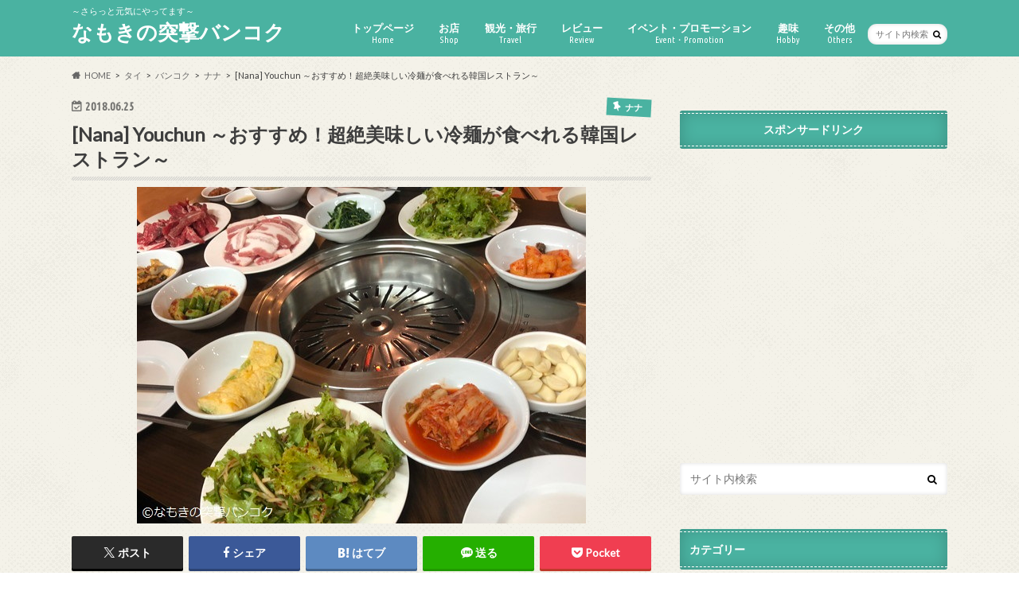

--- FILE ---
content_type: text/html; charset=UTF-8
request_url: https://nasm-world.com/2018/06/25/nana-youchun/
body_size: 29154
content:
<!doctype html><html dir="ltr" lang="ja" prefix="og: https://ogp.me/ns#"><head><meta charset="utf-8"><meta http-equiv="X-UA-Compatible" content="IE=edge"><title>バンコクで超絶美味しい冷麺が食べれるのはこちら！ | なもきの突撃バンコク</title><meta name="HandheldFriendly" content="True"><meta name="MobileOptimized" content="320"><meta name="viewport" content="width=device-width, initial-scale=1.0, minimum-scale=1.0, maximum-scale=1.0, user-scalable=no"><link rel="apple-touch-icon" href="http://nasm-world.com/wp-content/uploads/2017/05/140.png"><link rel="icon" href="http://nasm-world.com/wp-content/uploads/2017/05/image-3232.png"><link rel="pingback" href="https://nasm-world.com/xmlrpc.php"> <!--[if IE]><link rel="shortcut icon" href="http://nasm-world.com/wp-content/uploads/2017/05/image-16.ico"><![endif]-->  <script defer src="https://www.googletagmanager.com/gtag/js?id=UA-100029288-1"></script> <script defer src="[data-uri]"></script> <meta name="description" content="本日ご紹介するのはBTSナナ駅から歩いてちょっとのスクンビット通りソイ３又はソイ５の間にあるYouchun。こちらでは、とてもリーズナブルに美味しい韓国焼肉食べ放題を楽しめるのですが、もっとおすすめなのが冷麺！韓国人の知り合いが一番おいしいという程。冷たくてサッパリしているこちらの葛冷麺はとてもおすすめです！" /><meta name="robots" content="max-image-preview:large" /><meta name="author" content="nasm"/><meta name="google-site-verification" content="x4Rk92-M-d1H9x65_rbgFGWQ4B_5dEEIwsKRLx9ufGY" /><link rel="canonical" href="https://nasm-world.com/2018/06/25/nana-youchun/" /><meta name="generator" content="All in One SEO (AIOSEO) 4.9.3" /><meta property="og:locale" content="ja_JP" /><meta property="og:site_name" content="なもきの突撃バンコク ～さらっと元気にやってます～" /><meta property="og:type" content="blog" /><meta property="og:title" content="バンコクで超絶美味しい冷麺が食べれるのはこちら！" /><meta property="og:description" content="本日ご紹介するのはBTSナナ駅から歩いてちょっとのスクンビット通りソイ３又はソイ５の間にあるYouchun。こちらでは、とてもリーズナブルに美味しい韓国焼肉食べ放題を楽しめるのですが、もっとおすすめなのが冷麺！韓国人の知り合いが一番おいしいという程。冷たくてサッパリしているこちらの葛冷麺はとてもおすすめです！" /><meta property="og:url" content="https://nasm-world.com/2018/06/25/nana-youchun/" /><meta property="fb:app_id" content="1963955553905875" /><meta property="fb:admins" content="620418891" /><meta property="og:image" content="https://nasm-world.com/wp-content/uploads/2018/06/IMG_7478.jpg" /><meta property="og:image:secure_url" content="https://nasm-world.com/wp-content/uploads/2018/06/IMG_7478.jpg" /><meta property="og:image:width" content="564" /><meta property="og:image:height" content="423" /><meta name="twitter:card" content="summary_large_image" /><meta name="twitter:site" content="@nmkbkk" /><meta name="twitter:title" content="バンコクで超絶美味しい冷麺が食べれるのはこちら！" /><meta name="twitter:description" content="本日ご紹介するのはBTSナナ駅から歩いてちょっとのスクンビット通りソイ３又はソイ５の間にあるYouchun。こちらでは、とてもリーズナブルに美味しい韓国焼肉食べ放題を楽しめるのですが、もっとおすすめなのが冷麺！韓国人の知り合いが一番おいしいという程。冷たくてサッパリしているこちらの葛冷麺はとてもおすすめです！" /><meta name="twitter:creator" content="@nmkbkk" /><meta name="twitter:image" content="https://nasm-world.com/wp-content/uploads/2018/06/IMG_7478.jpg" /> <script type="application/ld+json" class="aioseo-schema">{"@context":"https:\/\/schema.org","@graph":[{"@type":"Article","@id":"https:\/\/nasm-world.com\/2018\/06\/25\/nana-youchun\/#article","name":"\u30d0\u30f3\u30b3\u30af\u3067\u8d85\u7d76\u7f8e\u5473\u3057\u3044\u51b7\u9eba\u304c\u98df\u3079\u308c\u308b\u306e\u306f\u3053\u3061\u3089\uff01 | \u306a\u3082\u304d\u306e\u7a81\u6483\u30d0\u30f3\u30b3\u30af","headline":"[Nana] Youchun \uff5e\u304a\u3059\u3059\u3081\uff01\u8d85\u7d76\u7f8e\u5473\u3057\u3044\u51b7\u9eba\u304c\u98df\u3079\u308c\u308b\u97d3\u56fd\u30ec\u30b9\u30c8\u30e9\u30f3\uff5e","author":{"@id":"https:\/\/nasm-world.com\/author\/nasm\/#author"},"publisher":{"@id":"https:\/\/nasm-world.com\/#organization"},"image":{"@type":"ImageObject","url":"https:\/\/nasm-world.com\/wp-content\/uploads\/2018\/06\/IMG_7478.jpg","width":564,"height":423},"datePublished":"2018-06-25T05:15:02+07:00","dateModified":"2018-06-23T14:42:17+07:00","inLanguage":"ja","mainEntityOfPage":{"@id":"https:\/\/nasm-world.com\/2018\/06\/25\/nana-youchun\/#webpage"},"isPartOf":{"@id":"https:\/\/nasm-world.com\/2018\/06\/25\/nana-youchun\/#webpage"},"articleSection":"\u30ca\u30ca, \u97d3\u56fd\u6599\u7406, \u304a\u3059\u3059\u3081, \u30bf\u30a4, \u30d0\u30f3\u30b3\u30af, \u30b9\u30af\u30f3\u30d3\u30c3\u30c8, \u98df\u3079\u653e\u984c, \u713c\u8089, \u97d3\u56fd\u6599\u7406, \u30ca\u30ca"},{"@type":"BreadcrumbList","@id":"https:\/\/nasm-world.com\/2018\/06\/25\/nana-youchun\/#breadcrumblist","itemListElement":[{"@type":"ListItem","@id":"https:\/\/nasm-world.com#listItem","position":1,"name":"Home","item":"https:\/\/nasm-world.com","nextItem":{"@type":"ListItem","@id":"https:\/\/nasm-world.com\/category\/thailand\/#listItem","name":"\u30bf\u30a4"}},{"@type":"ListItem","@id":"https:\/\/nasm-world.com\/category\/thailand\/#listItem","position":2,"name":"\u30bf\u30a4","item":"https:\/\/nasm-world.com\/category\/thailand\/","nextItem":{"@type":"ListItem","@id":"https:\/\/nasm-world.com\/category\/thailand\/bangkok\/#listItem","name":"\u30d0\u30f3\u30b3\u30af"},"previousItem":{"@type":"ListItem","@id":"https:\/\/nasm-world.com#listItem","name":"Home"}},{"@type":"ListItem","@id":"https:\/\/nasm-world.com\/category\/thailand\/bangkok\/#listItem","position":3,"name":"\u30d0\u30f3\u30b3\u30af","item":"https:\/\/nasm-world.com\/category\/thailand\/bangkok\/","nextItem":{"@type":"ListItem","@id":"https:\/\/nasm-world.com\/category\/thailand\/bangkok\/%e3%83%8a%e3%83%8a\/#listItem","name":"\u30ca\u30ca"},"previousItem":{"@type":"ListItem","@id":"https:\/\/nasm-world.com\/category\/thailand\/#listItem","name":"\u30bf\u30a4"}},{"@type":"ListItem","@id":"https:\/\/nasm-world.com\/category\/thailand\/bangkok\/%e3%83%8a%e3%83%8a\/#listItem","position":4,"name":"\u30ca\u30ca","item":"https:\/\/nasm-world.com\/category\/thailand\/bangkok\/%e3%83%8a%e3%83%8a\/","nextItem":{"@type":"ListItem","@id":"https:\/\/nasm-world.com\/2018\/06\/25\/nana-youchun\/#listItem","name":"[Nana] Youchun \uff5e\u304a\u3059\u3059\u3081\uff01\u8d85\u7d76\u7f8e\u5473\u3057\u3044\u51b7\u9eba\u304c\u98df\u3079\u308c\u308b\u97d3\u56fd\u30ec\u30b9\u30c8\u30e9\u30f3\uff5e"},"previousItem":{"@type":"ListItem","@id":"https:\/\/nasm-world.com\/category\/thailand\/bangkok\/#listItem","name":"\u30d0\u30f3\u30b3\u30af"}},{"@type":"ListItem","@id":"https:\/\/nasm-world.com\/2018\/06\/25\/nana-youchun\/#listItem","position":5,"name":"[Nana] Youchun \uff5e\u304a\u3059\u3059\u3081\uff01\u8d85\u7d76\u7f8e\u5473\u3057\u3044\u51b7\u9eba\u304c\u98df\u3079\u308c\u308b\u97d3\u56fd\u30ec\u30b9\u30c8\u30e9\u30f3\uff5e","previousItem":{"@type":"ListItem","@id":"https:\/\/nasm-world.com\/category\/thailand\/bangkok\/%e3%83%8a%e3%83%8a\/#listItem","name":"\u30ca\u30ca"}}]},{"@type":"Organization","@id":"https:\/\/nasm-world.com\/#organization","name":"\u306a\u3082\u304d\u306e\u7a81\u6483\u30d0\u30f3\u30b3\u30af","description":"\uff5e\u3055\u3089\u3063\u3068\u5143\u6c17\u306b\u3084\u3063\u3066\u307e\u3059\uff5e","url":"https:\/\/nasm-world.com\/","sameAs":["https:\/\/twitter.com\/nmkbkk"]},{"@type":"Person","@id":"https:\/\/nasm-world.com\/author\/nasm\/#author","url":"https:\/\/nasm-world.com\/author\/nasm\/","name":"nasm","image":{"@type":"ImageObject","@id":"https:\/\/nasm-world.com\/2018\/06\/25\/nana-youchun\/#authorImage","url":"https:\/\/secure.gravatar.com\/avatar\/b5b534a5bb4680f0f1e52c6688c0f8f1e86a01dabe3d56d2a4748ee802f3dd5e?s=96&d=mm&r=g","width":96,"height":96,"caption":"nasm"}},{"@type":"WebPage","@id":"https:\/\/nasm-world.com\/2018\/06\/25\/nana-youchun\/#webpage","url":"https:\/\/nasm-world.com\/2018\/06\/25\/nana-youchun\/","name":"\u30d0\u30f3\u30b3\u30af\u3067\u8d85\u7d76\u7f8e\u5473\u3057\u3044\u51b7\u9eba\u304c\u98df\u3079\u308c\u308b\u306e\u306f\u3053\u3061\u3089\uff01 | \u306a\u3082\u304d\u306e\u7a81\u6483\u30d0\u30f3\u30b3\u30af","description":"\u672c\u65e5\u3054\u7d39\u4ecb\u3059\u308b\u306e\u306fBTS\u30ca\u30ca\u99c5\u304b\u3089\u6b69\u3044\u3066\u3061\u3087\u3063\u3068\u306e\u30b9\u30af\u30f3\u30d3\u30c3\u30c8\u901a\u308a\u30bd\u30a4\uff13\u53c8\u306f\u30bd\u30a4\uff15\u306e\u9593\u306b\u3042\u308bYouchun\u3002\u3053\u3061\u3089\u3067\u306f\u3001\u3068\u3066\u3082\u30ea\u30fc\u30ba\u30ca\u30d6\u30eb\u306b\u7f8e\u5473\u3057\u3044\u97d3\u56fd\u713c\u8089\u98df\u3079\u653e\u984c\u3092\u697d\u3057\u3081\u308b\u306e\u3067\u3059\u304c\u3001\u3082\u3063\u3068\u304a\u3059\u3059\u3081\u306a\u306e\u304c\u51b7\u9eba\uff01\u97d3\u56fd\u4eba\u306e\u77e5\u308a\u5408\u3044\u304c\u4e00\u756a\u304a\u3044\u3057\u3044\u3068\u3044\u3046\u7a0b\u3002\u51b7\u305f\u304f\u3066\u30b5\u30c3\u30d1\u30ea\u3057\u3066\u3044\u308b\u3053\u3061\u3089\u306e\u845b\u51b7\u9eba\u306f\u3068\u3066\u3082\u304a\u3059\u3059\u3081\u3067\u3059\uff01","inLanguage":"ja","isPartOf":{"@id":"https:\/\/nasm-world.com\/#website"},"breadcrumb":{"@id":"https:\/\/nasm-world.com\/2018\/06\/25\/nana-youchun\/#breadcrumblist"},"author":{"@id":"https:\/\/nasm-world.com\/author\/nasm\/#author"},"creator":{"@id":"https:\/\/nasm-world.com\/author\/nasm\/#author"},"image":{"@type":"ImageObject","url":"https:\/\/nasm-world.com\/wp-content\/uploads\/2018\/06\/IMG_7478.jpg","@id":"https:\/\/nasm-world.com\/2018\/06\/25\/nana-youchun\/#mainImage","width":564,"height":423},"primaryImageOfPage":{"@id":"https:\/\/nasm-world.com\/2018\/06\/25\/nana-youchun\/#mainImage"},"datePublished":"2018-06-25T05:15:02+07:00","dateModified":"2018-06-23T14:42:17+07:00"},{"@type":"WebSite","@id":"https:\/\/nasm-world.com\/#website","url":"https:\/\/nasm-world.com\/","name":"\u306a\u3082\u304d\u306e\u7a81\u6483\u30d0\u30f3\u30b3\u30af","description":"\uff5e\u3055\u3089\u3063\u3068\u5143\u6c17\u306b\u3084\u3063\u3066\u307e\u3059\uff5e","inLanguage":"ja","publisher":{"@id":"https:\/\/nasm-world.com\/#organization"}}]}</script> <link rel='dns-prefetch' href='//ajax.googleapis.com' /><link rel='dns-prefetch' href='//fonts.googleapis.com' /><link rel='dns-prefetch' href='//maxcdn.bootstrapcdn.com' /><link rel="alternate" type="application/rss+xml" title="なもきの突撃バンコク &raquo; フィード" href="https://nasm-world.com/feed/" /><link rel="alternate" title="oEmbed (JSON)" type="application/json+oembed" href="https://nasm-world.com/wp-json/oembed/1.0/embed?url=https%3A%2F%2Fnasm-world.com%2F2018%2F06%2F25%2Fnana-youchun%2F" /><link rel="alternate" title="oEmbed (XML)" type="text/xml+oembed" href="https://nasm-world.com/wp-json/oembed/1.0/embed?url=https%3A%2F%2Fnasm-world.com%2F2018%2F06%2F25%2Fnana-youchun%2F&#038;format=xml" /><style>.lazyload,
			.lazyloading {
				max-width: 100%;
			}</style> <script src="//www.googletagmanager.com/gtag/js?id=G-XHTYVR1ZPT"  data-cfasync="false" data-wpfc-render="false" type="text/javascript" async></script> <script data-cfasync="false" data-wpfc-render="false" type="text/javascript">var mi_version = '9.11.1';
				var mi_track_user = true;
				var mi_no_track_reason = '';
								var MonsterInsightsDefaultLocations = {"page_location":"https:\/\/nasm-world.com\/2018\/06\/25\/nana-youchun\/"};
								if ( typeof MonsterInsightsPrivacyGuardFilter === 'function' ) {
					var MonsterInsightsLocations = (typeof MonsterInsightsExcludeQuery === 'object') ? MonsterInsightsPrivacyGuardFilter( MonsterInsightsExcludeQuery ) : MonsterInsightsPrivacyGuardFilter( MonsterInsightsDefaultLocations );
				} else {
					var MonsterInsightsLocations = (typeof MonsterInsightsExcludeQuery === 'object') ? MonsterInsightsExcludeQuery : MonsterInsightsDefaultLocations;
				}

								var disableStrs = [
										'ga-disable-G-XHTYVR1ZPT',
									];

				/* Function to detect opted out users */
				function __gtagTrackerIsOptedOut() {
					for (var index = 0; index < disableStrs.length; index++) {
						if (document.cookie.indexOf(disableStrs[index] + '=true') > -1) {
							return true;
						}
					}

					return false;
				}

				/* Disable tracking if the opt-out cookie exists. */
				if (__gtagTrackerIsOptedOut()) {
					for (var index = 0; index < disableStrs.length; index++) {
						window[disableStrs[index]] = true;
					}
				}

				/* Opt-out function */
				function __gtagTrackerOptout() {
					for (var index = 0; index < disableStrs.length; index++) {
						document.cookie = disableStrs[index] + '=true; expires=Thu, 31 Dec 2099 23:59:59 UTC; path=/';
						window[disableStrs[index]] = true;
					}
				}

				if ('undefined' === typeof gaOptout) {
					function gaOptout() {
						__gtagTrackerOptout();
					}
				}
								window.dataLayer = window.dataLayer || [];

				window.MonsterInsightsDualTracker = {
					helpers: {},
					trackers: {},
				};
				if (mi_track_user) {
					function __gtagDataLayer() {
						dataLayer.push(arguments);
					}

					function __gtagTracker(type, name, parameters) {
						if (!parameters) {
							parameters = {};
						}

						if (parameters.send_to) {
							__gtagDataLayer.apply(null, arguments);
							return;
						}

						if (type === 'event') {
														parameters.send_to = monsterinsights_frontend.v4_id;
							var hookName = name;
							if (typeof parameters['event_category'] !== 'undefined') {
								hookName = parameters['event_category'] + ':' + name;
							}

							if (typeof MonsterInsightsDualTracker.trackers[hookName] !== 'undefined') {
								MonsterInsightsDualTracker.trackers[hookName](parameters);
							} else {
								__gtagDataLayer('event', name, parameters);
							}
							
						} else {
							__gtagDataLayer.apply(null, arguments);
						}
					}

					__gtagTracker('js', new Date());
					__gtagTracker('set', {
						'developer_id.dZGIzZG': true,
											});
					if ( MonsterInsightsLocations.page_location ) {
						__gtagTracker('set', MonsterInsightsLocations);
					}
										__gtagTracker('config', 'G-XHTYVR1ZPT', {"forceSSL":"true","link_attribution":"true"} );
										window.gtag = __gtagTracker;										(function () {
						/* https://developers.google.com/analytics/devguides/collection/analyticsjs/ */
						/* ga and __gaTracker compatibility shim. */
						var noopfn = function () {
							return null;
						};
						var newtracker = function () {
							return new Tracker();
						};
						var Tracker = function () {
							return null;
						};
						var p = Tracker.prototype;
						p.get = noopfn;
						p.set = noopfn;
						p.send = function () {
							var args = Array.prototype.slice.call(arguments);
							args.unshift('send');
							__gaTracker.apply(null, args);
						};
						var __gaTracker = function () {
							var len = arguments.length;
							if (len === 0) {
								return;
							}
							var f = arguments[len - 1];
							if (typeof f !== 'object' || f === null || typeof f.hitCallback !== 'function') {
								if ('send' === arguments[0]) {
									var hitConverted, hitObject = false, action;
									if ('event' === arguments[1]) {
										if ('undefined' !== typeof arguments[3]) {
											hitObject = {
												'eventAction': arguments[3],
												'eventCategory': arguments[2],
												'eventLabel': arguments[4],
												'value': arguments[5] ? arguments[5] : 1,
											}
										}
									}
									if ('pageview' === arguments[1]) {
										if ('undefined' !== typeof arguments[2]) {
											hitObject = {
												'eventAction': 'page_view',
												'page_path': arguments[2],
											}
										}
									}
									if (typeof arguments[2] === 'object') {
										hitObject = arguments[2];
									}
									if (typeof arguments[5] === 'object') {
										Object.assign(hitObject, arguments[5]);
									}
									if ('undefined' !== typeof arguments[1].hitType) {
										hitObject = arguments[1];
										if ('pageview' === hitObject.hitType) {
											hitObject.eventAction = 'page_view';
										}
									}
									if (hitObject) {
										action = 'timing' === arguments[1].hitType ? 'timing_complete' : hitObject.eventAction;
										hitConverted = mapArgs(hitObject);
										__gtagTracker('event', action, hitConverted);
									}
								}
								return;
							}

							function mapArgs(args) {
								var arg, hit = {};
								var gaMap = {
									'eventCategory': 'event_category',
									'eventAction': 'event_action',
									'eventLabel': 'event_label',
									'eventValue': 'event_value',
									'nonInteraction': 'non_interaction',
									'timingCategory': 'event_category',
									'timingVar': 'name',
									'timingValue': 'value',
									'timingLabel': 'event_label',
									'page': 'page_path',
									'location': 'page_location',
									'title': 'page_title',
									'referrer' : 'page_referrer',
								};
								for (arg in args) {
																		if (!(!args.hasOwnProperty(arg) || !gaMap.hasOwnProperty(arg))) {
										hit[gaMap[arg]] = args[arg];
									} else {
										hit[arg] = args[arg];
									}
								}
								return hit;
							}

							try {
								f.hitCallback();
							} catch (ex) {
							}
						};
						__gaTracker.create = newtracker;
						__gaTracker.getByName = newtracker;
						__gaTracker.getAll = function () {
							return [];
						};
						__gaTracker.remove = noopfn;
						__gaTracker.loaded = true;
						window['__gaTracker'] = __gaTracker;
					})();
									} else {
										console.log("");
					(function () {
						function __gtagTracker() {
							return null;
						}

						window['__gtagTracker'] = __gtagTracker;
						window['gtag'] = __gtagTracker;
					})();
									}</script> 
 <!--noptimize--><script id="world-ready">
			window.advanced_ads_ready=function(e,a){a=a||"complete";var d=function(e){return"interactive"===a?"loading"!==e:"complete"===e};d(document.readyState)?e():document.addEventListener("readystatechange",(function(a){d(a.target.readyState)&&e()}),{once:"interactive"===a})},window.advanced_ads_ready_queue=window.advanced_ads_ready_queue||[];		</script>
		<!--/noptimize--><style id='wp-img-auto-sizes-contain-inline-css' type='text/css'>img:is([sizes=auto i],[sizes^="auto," i]){contain-intrinsic-size:3000px 1500px}
/*# sourceURL=wp-img-auto-sizes-contain-inline-css */</style><style id='wp-emoji-styles-inline-css' type='text/css'>img.wp-smiley, img.emoji {
		display: inline !important;
		border: none !important;
		box-shadow: none !important;
		height: 1em !important;
		width: 1em !important;
		margin: 0 0.07em !important;
		vertical-align: -0.1em !important;
		background: none !important;
		padding: 0 !important;
	}
/*# sourceURL=wp-emoji-styles-inline-css */</style><style id='wp-block-library-inline-css' type='text/css'>:root{--wp-block-synced-color:#7a00df;--wp-block-synced-color--rgb:122,0,223;--wp-bound-block-color:var(--wp-block-synced-color);--wp-editor-canvas-background:#ddd;--wp-admin-theme-color:#007cba;--wp-admin-theme-color--rgb:0,124,186;--wp-admin-theme-color-darker-10:#006ba1;--wp-admin-theme-color-darker-10--rgb:0,107,160.5;--wp-admin-theme-color-darker-20:#005a87;--wp-admin-theme-color-darker-20--rgb:0,90,135;--wp-admin-border-width-focus:2px}@media (min-resolution:192dpi){:root{--wp-admin-border-width-focus:1.5px}}.wp-element-button{cursor:pointer}:root .has-very-light-gray-background-color{background-color:#eee}:root .has-very-dark-gray-background-color{background-color:#313131}:root .has-very-light-gray-color{color:#eee}:root .has-very-dark-gray-color{color:#313131}:root .has-vivid-green-cyan-to-vivid-cyan-blue-gradient-background{background:linear-gradient(135deg,#00d084,#0693e3)}:root .has-purple-crush-gradient-background{background:linear-gradient(135deg,#34e2e4,#4721fb 50%,#ab1dfe)}:root .has-hazy-dawn-gradient-background{background:linear-gradient(135deg,#faaca8,#dad0ec)}:root .has-subdued-olive-gradient-background{background:linear-gradient(135deg,#fafae1,#67a671)}:root .has-atomic-cream-gradient-background{background:linear-gradient(135deg,#fdd79a,#004a59)}:root .has-nightshade-gradient-background{background:linear-gradient(135deg,#330968,#31cdcf)}:root .has-midnight-gradient-background{background:linear-gradient(135deg,#020381,#2874fc)}:root{--wp--preset--font-size--normal:16px;--wp--preset--font-size--huge:42px}.has-regular-font-size{font-size:1em}.has-larger-font-size{font-size:2.625em}.has-normal-font-size{font-size:var(--wp--preset--font-size--normal)}.has-huge-font-size{font-size:var(--wp--preset--font-size--huge)}.has-text-align-center{text-align:center}.has-text-align-left{text-align:left}.has-text-align-right{text-align:right}.has-fit-text{white-space:nowrap!important}#end-resizable-editor-section{display:none}.aligncenter{clear:both}.items-justified-left{justify-content:flex-start}.items-justified-center{justify-content:center}.items-justified-right{justify-content:flex-end}.items-justified-space-between{justify-content:space-between}.screen-reader-text{border:0;clip-path:inset(50%);height:1px;margin:-1px;overflow:hidden;padding:0;position:absolute;width:1px;word-wrap:normal!important}.screen-reader-text:focus{background-color:#ddd;clip-path:none;color:#444;display:block;font-size:1em;height:auto;left:5px;line-height:normal;padding:15px 23px 14px;text-decoration:none;top:5px;width:auto;z-index:100000}html :where(.has-border-color){border-style:solid}html :where([style*=border-top-color]){border-top-style:solid}html :where([style*=border-right-color]){border-right-style:solid}html :where([style*=border-bottom-color]){border-bottom-style:solid}html :where([style*=border-left-color]){border-left-style:solid}html :where([style*=border-width]){border-style:solid}html :where([style*=border-top-width]){border-top-style:solid}html :where([style*=border-right-width]){border-right-style:solid}html :where([style*=border-bottom-width]){border-bottom-style:solid}html :where([style*=border-left-width]){border-left-style:solid}html :where(img[class*=wp-image-]){height:auto;max-width:100%}:where(figure){margin:0 0 1em}html :where(.is-position-sticky){--wp-admin--admin-bar--position-offset:var(--wp-admin--admin-bar--height,0px)}@media screen and (max-width:600px){html :where(.is-position-sticky){--wp-admin--admin-bar--position-offset:0px}}

/*# sourceURL=wp-block-library-inline-css */</style><style id='global-styles-inline-css' type='text/css'>:root{--wp--preset--aspect-ratio--square: 1;--wp--preset--aspect-ratio--4-3: 4/3;--wp--preset--aspect-ratio--3-4: 3/4;--wp--preset--aspect-ratio--3-2: 3/2;--wp--preset--aspect-ratio--2-3: 2/3;--wp--preset--aspect-ratio--16-9: 16/9;--wp--preset--aspect-ratio--9-16: 9/16;--wp--preset--color--black: #000000;--wp--preset--color--cyan-bluish-gray: #abb8c3;--wp--preset--color--white: #ffffff;--wp--preset--color--pale-pink: #f78da7;--wp--preset--color--vivid-red: #cf2e2e;--wp--preset--color--luminous-vivid-orange: #ff6900;--wp--preset--color--luminous-vivid-amber: #fcb900;--wp--preset--color--light-green-cyan: #7bdcb5;--wp--preset--color--vivid-green-cyan: #00d084;--wp--preset--color--pale-cyan-blue: #8ed1fc;--wp--preset--color--vivid-cyan-blue: #0693e3;--wp--preset--color--vivid-purple: #9b51e0;--wp--preset--gradient--vivid-cyan-blue-to-vivid-purple: linear-gradient(135deg,rgb(6,147,227) 0%,rgb(155,81,224) 100%);--wp--preset--gradient--light-green-cyan-to-vivid-green-cyan: linear-gradient(135deg,rgb(122,220,180) 0%,rgb(0,208,130) 100%);--wp--preset--gradient--luminous-vivid-amber-to-luminous-vivid-orange: linear-gradient(135deg,rgb(252,185,0) 0%,rgb(255,105,0) 100%);--wp--preset--gradient--luminous-vivid-orange-to-vivid-red: linear-gradient(135deg,rgb(255,105,0) 0%,rgb(207,46,46) 100%);--wp--preset--gradient--very-light-gray-to-cyan-bluish-gray: linear-gradient(135deg,rgb(238,238,238) 0%,rgb(169,184,195) 100%);--wp--preset--gradient--cool-to-warm-spectrum: linear-gradient(135deg,rgb(74,234,220) 0%,rgb(151,120,209) 20%,rgb(207,42,186) 40%,rgb(238,44,130) 60%,rgb(251,105,98) 80%,rgb(254,248,76) 100%);--wp--preset--gradient--blush-light-purple: linear-gradient(135deg,rgb(255,206,236) 0%,rgb(152,150,240) 100%);--wp--preset--gradient--blush-bordeaux: linear-gradient(135deg,rgb(254,205,165) 0%,rgb(254,45,45) 50%,rgb(107,0,62) 100%);--wp--preset--gradient--luminous-dusk: linear-gradient(135deg,rgb(255,203,112) 0%,rgb(199,81,192) 50%,rgb(65,88,208) 100%);--wp--preset--gradient--pale-ocean: linear-gradient(135deg,rgb(255,245,203) 0%,rgb(182,227,212) 50%,rgb(51,167,181) 100%);--wp--preset--gradient--electric-grass: linear-gradient(135deg,rgb(202,248,128) 0%,rgb(113,206,126) 100%);--wp--preset--gradient--midnight: linear-gradient(135deg,rgb(2,3,129) 0%,rgb(40,116,252) 100%);--wp--preset--font-size--small: 13px;--wp--preset--font-size--medium: 20px;--wp--preset--font-size--large: 36px;--wp--preset--font-size--x-large: 42px;--wp--preset--spacing--20: 0.44rem;--wp--preset--spacing--30: 0.67rem;--wp--preset--spacing--40: 1rem;--wp--preset--spacing--50: 1.5rem;--wp--preset--spacing--60: 2.25rem;--wp--preset--spacing--70: 3.38rem;--wp--preset--spacing--80: 5.06rem;--wp--preset--shadow--natural: 6px 6px 9px rgba(0, 0, 0, 0.2);--wp--preset--shadow--deep: 12px 12px 50px rgba(0, 0, 0, 0.4);--wp--preset--shadow--sharp: 6px 6px 0px rgba(0, 0, 0, 0.2);--wp--preset--shadow--outlined: 6px 6px 0px -3px rgb(255, 255, 255), 6px 6px rgb(0, 0, 0);--wp--preset--shadow--crisp: 6px 6px 0px rgb(0, 0, 0);}:where(.is-layout-flex){gap: 0.5em;}:where(.is-layout-grid){gap: 0.5em;}body .is-layout-flex{display: flex;}.is-layout-flex{flex-wrap: wrap;align-items: center;}.is-layout-flex > :is(*, div){margin: 0;}body .is-layout-grid{display: grid;}.is-layout-grid > :is(*, div){margin: 0;}:where(.wp-block-columns.is-layout-flex){gap: 2em;}:where(.wp-block-columns.is-layout-grid){gap: 2em;}:where(.wp-block-post-template.is-layout-flex){gap: 1.25em;}:where(.wp-block-post-template.is-layout-grid){gap: 1.25em;}.has-black-color{color: var(--wp--preset--color--black) !important;}.has-cyan-bluish-gray-color{color: var(--wp--preset--color--cyan-bluish-gray) !important;}.has-white-color{color: var(--wp--preset--color--white) !important;}.has-pale-pink-color{color: var(--wp--preset--color--pale-pink) !important;}.has-vivid-red-color{color: var(--wp--preset--color--vivid-red) !important;}.has-luminous-vivid-orange-color{color: var(--wp--preset--color--luminous-vivid-orange) !important;}.has-luminous-vivid-amber-color{color: var(--wp--preset--color--luminous-vivid-amber) !important;}.has-light-green-cyan-color{color: var(--wp--preset--color--light-green-cyan) !important;}.has-vivid-green-cyan-color{color: var(--wp--preset--color--vivid-green-cyan) !important;}.has-pale-cyan-blue-color{color: var(--wp--preset--color--pale-cyan-blue) !important;}.has-vivid-cyan-blue-color{color: var(--wp--preset--color--vivid-cyan-blue) !important;}.has-vivid-purple-color{color: var(--wp--preset--color--vivid-purple) !important;}.has-black-background-color{background-color: var(--wp--preset--color--black) !important;}.has-cyan-bluish-gray-background-color{background-color: var(--wp--preset--color--cyan-bluish-gray) !important;}.has-white-background-color{background-color: var(--wp--preset--color--white) !important;}.has-pale-pink-background-color{background-color: var(--wp--preset--color--pale-pink) !important;}.has-vivid-red-background-color{background-color: var(--wp--preset--color--vivid-red) !important;}.has-luminous-vivid-orange-background-color{background-color: var(--wp--preset--color--luminous-vivid-orange) !important;}.has-luminous-vivid-amber-background-color{background-color: var(--wp--preset--color--luminous-vivid-amber) !important;}.has-light-green-cyan-background-color{background-color: var(--wp--preset--color--light-green-cyan) !important;}.has-vivid-green-cyan-background-color{background-color: var(--wp--preset--color--vivid-green-cyan) !important;}.has-pale-cyan-blue-background-color{background-color: var(--wp--preset--color--pale-cyan-blue) !important;}.has-vivid-cyan-blue-background-color{background-color: var(--wp--preset--color--vivid-cyan-blue) !important;}.has-vivid-purple-background-color{background-color: var(--wp--preset--color--vivid-purple) !important;}.has-black-border-color{border-color: var(--wp--preset--color--black) !important;}.has-cyan-bluish-gray-border-color{border-color: var(--wp--preset--color--cyan-bluish-gray) !important;}.has-white-border-color{border-color: var(--wp--preset--color--white) !important;}.has-pale-pink-border-color{border-color: var(--wp--preset--color--pale-pink) !important;}.has-vivid-red-border-color{border-color: var(--wp--preset--color--vivid-red) !important;}.has-luminous-vivid-orange-border-color{border-color: var(--wp--preset--color--luminous-vivid-orange) !important;}.has-luminous-vivid-amber-border-color{border-color: var(--wp--preset--color--luminous-vivid-amber) !important;}.has-light-green-cyan-border-color{border-color: var(--wp--preset--color--light-green-cyan) !important;}.has-vivid-green-cyan-border-color{border-color: var(--wp--preset--color--vivid-green-cyan) !important;}.has-pale-cyan-blue-border-color{border-color: var(--wp--preset--color--pale-cyan-blue) !important;}.has-vivid-cyan-blue-border-color{border-color: var(--wp--preset--color--vivid-cyan-blue) !important;}.has-vivid-purple-border-color{border-color: var(--wp--preset--color--vivid-purple) !important;}.has-vivid-cyan-blue-to-vivid-purple-gradient-background{background: var(--wp--preset--gradient--vivid-cyan-blue-to-vivid-purple) !important;}.has-light-green-cyan-to-vivid-green-cyan-gradient-background{background: var(--wp--preset--gradient--light-green-cyan-to-vivid-green-cyan) !important;}.has-luminous-vivid-amber-to-luminous-vivid-orange-gradient-background{background: var(--wp--preset--gradient--luminous-vivid-amber-to-luminous-vivid-orange) !important;}.has-luminous-vivid-orange-to-vivid-red-gradient-background{background: var(--wp--preset--gradient--luminous-vivid-orange-to-vivid-red) !important;}.has-very-light-gray-to-cyan-bluish-gray-gradient-background{background: var(--wp--preset--gradient--very-light-gray-to-cyan-bluish-gray) !important;}.has-cool-to-warm-spectrum-gradient-background{background: var(--wp--preset--gradient--cool-to-warm-spectrum) !important;}.has-blush-light-purple-gradient-background{background: var(--wp--preset--gradient--blush-light-purple) !important;}.has-blush-bordeaux-gradient-background{background: var(--wp--preset--gradient--blush-bordeaux) !important;}.has-luminous-dusk-gradient-background{background: var(--wp--preset--gradient--luminous-dusk) !important;}.has-pale-ocean-gradient-background{background: var(--wp--preset--gradient--pale-ocean) !important;}.has-electric-grass-gradient-background{background: var(--wp--preset--gradient--electric-grass) !important;}.has-midnight-gradient-background{background: var(--wp--preset--gradient--midnight) !important;}.has-small-font-size{font-size: var(--wp--preset--font-size--small) !important;}.has-medium-font-size{font-size: var(--wp--preset--font-size--medium) !important;}.has-large-font-size{font-size: var(--wp--preset--font-size--large) !important;}.has-x-large-font-size{font-size: var(--wp--preset--font-size--x-large) !important;}
/*# sourceURL=global-styles-inline-css */</style><style id='classic-theme-styles-inline-css' type='text/css'>/*! This file is auto-generated */
.wp-block-button__link{color:#fff;background-color:#32373c;border-radius:9999px;box-shadow:none;text-decoration:none;padding:calc(.667em + 2px) calc(1.333em + 2px);font-size:1.125em}.wp-block-file__button{background:#32373c;color:#fff;text-decoration:none}
/*# sourceURL=/wp-includes/css/classic-themes.min.css */</style><link rel='stylesheet' id='contact-form-7-css' href='https://nasm-world.com/wp-content/cache/autoptimize/autoptimize_single_64ac31699f5326cb3c76122498b76f66.php' type='text/css' media='all' /><link rel='stylesheet' id='toc-screen-css' href='https://nasm-world.com/wp-content/plugins/table-of-contents-plus/screen.min.css' type='text/css' media='all' /><link rel='stylesheet' id='style-css' href='https://nasm-world.com/wp-content/cache/autoptimize/autoptimize_single_5396d68718d046af292697af73e20dda.php' type='text/css' media='all' /><link rel='stylesheet' id='child-style-css' href='https://nasm-world.com/wp-content/themes/hummingbird_custom/style.css' type='text/css' media='all' /><link rel='stylesheet' id='shortcode-css' href='https://nasm-world.com/wp-content/cache/autoptimize/autoptimize_single_6fac343f3abe8941be2026c2c9688327.php' type='text/css' media='all' /><link rel='stylesheet' id='gf_Ubuntu-css' href='//fonts.googleapis.com/css?family=Ubuntu+Condensed' type='text/css' media='all' /><link rel='stylesheet' id='gf_Lato-css' href='//fonts.googleapis.com/css?family=Lato' type='text/css' media='all' /><link rel='stylesheet' id='fontawesome-css' href='//maxcdn.bootstrapcdn.com/font-awesome/4.6.0/css/font-awesome.min.css' type='text/css' media='all' /> <script defer type="text/javascript" src="https://nasm-world.com/wp-content/plugins/google-analytics-for-wordpress/assets/js/frontend-gtag.min.js" id="monsterinsights-frontend-script-js" data-wp-strategy="async"></script> <script data-cfasync="false" data-wpfc-render="false" type="text/javascript" id='monsterinsights-frontend-script-js-extra'>var monsterinsights_frontend = {"js_events_tracking":"true","download_extensions":"doc,pdf,ppt,zip,xls,docx,pptx,xlsx","inbound_paths":"[{\"path\":\"\\\/go\\\/\",\"label\":\"affiliate\"},{\"path\":\"\\\/recommend\\\/\",\"label\":\"affiliate\"}]","home_url":"https:\/\/nasm-world.com","hash_tracking":"false","v4_id":"G-XHTYVR1ZPT"};</script> <script type="text/javascript" src="//ajax.googleapis.com/ajax/libs/jquery/1.12.4/jquery.min.js" id="jquery-js"></script> <link rel="https://api.w.org/" href="https://nasm-world.com/wp-json/" /><link rel="alternate" title="JSON" type="application/json" href="https://nasm-world.com/wp-json/wp/v2/posts/6294" /><link rel='shortlink' href='https://nasm-world.com/?p=6294' /> <script defer src="[data-uri]"></script> <style>.no-js img.lazyload {
				display: none;
			}

			figure.wp-block-image img.lazyloading {
				min-width: 150px;
			}

			.lazyload,
			.lazyloading {
				--smush-placeholder-width: 100px;
				--smush-placeholder-aspect-ratio: 1/1;
				width: var(--smush-image-width, var(--smush-placeholder-width)) !important;
				aspect-ratio: var(--smush-image-aspect-ratio, var(--smush-placeholder-aspect-ratio)) !important;
			}

						.lazyload, .lazyloading {
				opacity: 0;
			}

			.lazyloaded {
				opacity: 1;
				transition: opacity 400ms;
				transition-delay: 0ms;
			}</style><style type="text/css">body{color: #3E3E3E;}
a{color: #1e73be;}
a:hover{color: #ada5f7;}
#main article footer .post-categories li a,#main article footer .tags a{  background: #1e73be;  border:1px solid #1e73be;}
#main article footer .tags a{color:#1e73be; background: none;}
#main article footer .post-categories li a:hover,#main article footer .tags a:hover{ background:#ada5f7;  border-color:#ada5f7;}
input[type="text"],input[type="password"],input[type="datetime"],input[type="datetime-local"],input[type="date"],input[type="month"],input[type="time"],input[type="week"],input[type="number"],input[type="email"],input[type="url"],input[type="search"],input[type="tel"],input[type="color"],select,textarea,.field { background-color: #FFFFFF;}
/*ヘッダー*/
.header{background: #4ab2a1; color: #ffffff;}
#logo a,.nav li a,.nav_btn{color: #ffffff;}
#logo a:hover,.nav li a:hover{color:#d6d6d6;}
@media only screen and (min-width: 768px) {
.nav ul {background: #4ab2a1;}
.nav li ul.sub-menu li a{color: #ffffff;}
}
/*メインエリア*/
.widgettitle {background: #4ab2a1; color:  #ffffff;}
.widget li a:after{color: #4ab2a1!important;}
/* 投稿ページ */
.entry-content h2{background: #4ab2a1;}
.entry-content h3{border-color: #4ab2a1;}
.entry-content ul li:before{ background: #4ab2a1;}
.entry-content ol li:before{ background: #4ab2a1;}
/* カテゴリーラベル */
.post-list-card .post-list .eyecatch .cat-name,.top-post-list .post-list .eyecatch .cat-name,.byline .cat-name,.single .authorbox .author-newpost li .cat-name,.related-box li .cat-name,#top_carousel .cat-name{background: #4ab2a1; color:  #ffffff;}
/* CTA */
.cta-inner{ background: #4ab2a1;}
/* ボタンの色 */
.btn-wrap a{background: #1e73be;border: 1px solid #1e73be;}
.btn-wrap a:hover{background: #ada5f7;}
.btn-wrap.simple a{border:1px solid #1e73be;color:#1e73be;}
.btn-wrap.simple a:hover{background:#1e73be;}
.readmore a{border:1px solid #1e73be;color:#1e73be;}
.readmore a:hover{background:#1e73be;color:#fff;}
/* サイドバー */
.widget a{text-decoration:none; color:#666666;}
.widget a:hover{color:#999999;}
/*フッター*/
#footer-top{background-color: #4ab2a1; color: #ffffff;}
.footer a,#footer-top a{color: #ffffff;}
#footer-top .widgettitle{color: #ffffff;}
.footer {background-color: #4ab2a1;color: #ffffff;}
.footer-links li:before{ color: #4ab2a1;}
/* ページネーション */
.pagination a, .pagination span,.page-links a{border-color: #1e73be; color: #1e73be;}
.pagination .current,.pagination .current:hover,.page-links ul > li > span{background-color: #1e73be; border-color: #1e73be;}
.pagination a:hover, .pagination a:focus,.page-links a:hover, .page-links a:focus{background-color: #1e73be; color: #fff;}
/* OTHER */
ul.wpp-list li a:before{background: #4ab2a1;color: #ffffff;}
.blue-btn, .comment-reply-link, #submit { background-color: #1e73be; }
.blue-btn:hover, .comment-reply-link:hover, #submit:hover, .blue-btn:focus, .comment-reply-link:focus, #submit:focus {background-color: #ada5f7; }</style><style type="text/css" id="custom-background-css">body.custom-background { background-image: url("https://nasm-world.com/wp-content/themes/hummingbird/library/images/body_bg01.png"); background-position: left top; background-size: auto; background-repeat: repeat; background-attachment: scroll; }</style><link rel="icon" href="https://nasm-world.com/wp-content/uploads/2021/09/cropped-9fb687799b163465ff19300273f6428a-32x32.png" sizes="32x32" /><link rel="icon" href="https://nasm-world.com/wp-content/uploads/2021/09/cropped-9fb687799b163465ff19300273f6428a-192x192.png" sizes="192x192" /><link rel="apple-touch-icon" href="https://nasm-world.com/wp-content/uploads/2021/09/cropped-9fb687799b163465ff19300273f6428a-180x180.png" /><meta name="msapplication-TileImage" content="https://nasm-world.com/wp-content/uploads/2021/09/cropped-9fb687799b163465ff19300273f6428a-270x270.png" /><style type="text/css" id="wp-custom-css">/* アンダーラインマーカーを追加 */
.marker-orange {
background: linear-gradient(transparent 60%, #ffa500 60%);
}

.marker-yellow {
background: linear-gradient(transparent 60%, #ffff66 60%);
}
/* アンダーラインマーカーを追加終了 */</style></head><body class="wp-singular post-template-default single single-post postid-6294 single-format-standard custom-background wp-theme-hummingbird wp-child-theme-hummingbird_custom aa-prefix-world-"><div id="container" class=""><header class="header" role="banner"><div id="inner-header" class="wrap cf"><p class="site_description">～さらっと元気にやってます～</p><div id="logo" class="gf"><p class="h1 text"><a href="https://nasm-world.com" rel="nofollow">なもきの突撃バンコク</a></p></div><nav id="g_nav" role="navigation"><form role="search" method="get" id="searchform" class="searchform" action="https://nasm-world.com/"><div> <label for="s" class="screen-reader-text"></label> <input type="search" id="s" name="s" value="" placeholder="サイト内検索" /><button type="submit" id="searchsubmit" ><i class="fa fa-search"></i></button></div></form><ul id="menu-%e3%82%b0%e3%83%ad%e3%83%bc%e3%83%90%e3%83%ab%e3%83%8a%e3%83%93" class="nav top-nav cf"><li id="menu-item-55" class="menu-item menu-item-type-custom menu-item-object-custom menu-item-home menu-item-55"><a href="http://nasm-world.com/">トップページ<span class="gf">Home</span></a></li><li id="menu-item-112" class="menu-item menu-item-type-taxonomy menu-item-object-category current-post-ancestor menu-item-has-children menu-item-112"><a href="https://nasm-world.com/category/shops/">お店<span class="gf">Shop</span></a><ul class="sub-menu"><li id="menu-item-113" class="menu-item menu-item-type-taxonomy menu-item-object-category current-post-ancestor menu-item-has-children menu-item-113"><a href="https://nasm-world.com/category/shops/restaurant/">レストラン・カフェ<span class="gf"></span></a><ul class="sub-menu"><li id="menu-item-115" class="menu-item menu-item-type-taxonomy menu-item-object-category menu-item-115"><a href="https://nasm-world.com/category/shops/restaurant/thaifood/">タイ料理<span class="gf"></span></a></li><li id="menu-item-336" class="menu-item menu-item-type-taxonomy menu-item-object-category menu-item-336"><a href="https://nasm-world.com/category/shops/restaurant/%e3%82%ab%e3%83%95%e3%82%a7/">カフェ<span class="gf"></span></a></li><li id="menu-item-114" class="menu-item menu-item-type-taxonomy menu-item-object-category menu-item-114"><a href="https://nasm-world.com/category/shops/restaurant/japanesefood/">日本食<span class="gf"></span></a></li><li id="menu-item-338" class="menu-item menu-item-type-taxonomy menu-item-object-category menu-item-338"><a href="https://nasm-world.com/category/shops/restaurant/%e3%82%b9%e3%83%86%e3%83%bc%e3%82%ad/">ステーキ<span class="gf"></span></a></li><li id="menu-item-116" class="menu-item menu-item-type-taxonomy menu-item-object-category menu-item-116"><a href="https://nasm-world.com/category/shops/restaurant/burger/">ハンバーガー<span class="gf"></span></a></li><li id="menu-item-1795" class="menu-item menu-item-type-taxonomy menu-item-object-category menu-item-1795"><a href="https://nasm-world.com/category/shops/restaurant/%e4%b8%ad%e8%8f%af%e6%96%99%e7%90%86/">中華料理<span class="gf"></span></a></li><li id="menu-item-1794" class="menu-item menu-item-type-taxonomy menu-item-object-category menu-item-1794"><a href="https://nasm-world.com/category/shops/restaurant/%e3%82%b9%e3%83%9a%e3%82%a4%e3%83%b3%e6%96%99%e7%90%86/">スペイン料理<span class="gf"></span></a></li><li id="menu-item-1796" class="menu-item menu-item-type-taxonomy menu-item-object-category menu-item-1796"><a href="https://nasm-world.com/category/shops/restaurant/%e3%82%a4%e3%82%bf%e3%83%aa%e3%82%a2%e6%96%99%e7%90%86/">イタリア料理<span class="gf"></span></a></li><li id="menu-item-1798" class="menu-item menu-item-type-taxonomy menu-item-object-category menu-item-1798"><a href="https://nasm-world.com/category/shops/restaurant/%e3%83%95%e3%83%a9%e3%83%b3%e3%82%b9%e6%96%99%e7%90%86/">フランス料理<span class="gf"></span></a></li><li id="menu-item-1797" class="menu-item menu-item-type-taxonomy menu-item-object-category menu-item-1797"><a href="https://nasm-world.com/category/shops/restaurant/%e3%83%89%e3%82%a4%e3%83%84%e6%96%99%e7%90%86/">ドイツ料理<span class="gf"></span></a></li><li id="menu-item-1799" class="menu-item menu-item-type-taxonomy menu-item-object-category menu-item-1799"><a href="https://nasm-world.com/category/shops/restaurant/%e3%81%9d%e3%81%ae%e4%bb%96-restaurant/">その他<span class="gf"></span></a></li></ul></li><li id="menu-item-192" class="menu-item menu-item-type-taxonomy menu-item-object-category menu-item-192"><a href="https://nasm-world.com/category/shops/%e3%83%9e%e3%83%83%e3%82%b5%e3%83%bc%e3%82%b8/">マッサージ<span class="gf"></span></a></li><li id="menu-item-337" class="menu-item menu-item-type-taxonomy menu-item-object-category menu-item-337"><a href="https://nasm-world.com/category/shops/%e9%9b%91%e8%b2%a8/">雑貨<span class="gf"></span></a></li><li id="menu-item-1792" class="menu-item menu-item-type-taxonomy menu-item-object-category menu-item-1792"><a href="https://nasm-world.com/category/shops/%e3%81%9d%e3%81%ae%e4%bb%96-shops/">その他<span class="gf"></span></a></li></ul></li><li id="menu-item-179" class="menu-item menu-item-type-taxonomy menu-item-object-category menu-item-has-children menu-item-179"><a href="https://nasm-world.com/category/sightseeing/">観光・旅行<span class="gf">Travel</span></a><ul class="sub-menu"><li id="menu-item-583" class="menu-item menu-item-type-taxonomy menu-item-object-category menu-item-583"><a href="https://nasm-world.com/category/sightseeing/transportation/">交通<span class="gf"></span></a></li><li id="menu-item-584" class="menu-item menu-item-type-taxonomy menu-item-object-category menu-item-584"><a href="https://nasm-world.com/category/sightseeing/accomodation/">ホテル<span class="gf"></span></a></li><li id="menu-item-1691" class="menu-item menu-item-type-taxonomy menu-item-object-category menu-item-1691"><a href="https://nasm-world.com/category/sightseeing/%e8%a6%b3%e5%85%89/">観光<span class="gf"></span></a></li></ul></li><li id="menu-item-123" class="menu-item menu-item-type-taxonomy menu-item-object-category menu-item-123"><a href="https://nasm-world.com/category/%e3%83%ac%e3%83%93%e3%83%a5%e3%83%bc/">レビュー<span class="gf">Review</span></a></li><li id="menu-item-332" class="menu-item menu-item-type-taxonomy menu-item-object-category menu-item-332"><a href="https://nasm-world.com/category/%e3%82%a4%e3%83%99%e3%83%b3%e3%83%88%e3%83%bb%e3%83%97%e3%83%ad%e3%83%a2%e3%83%bc%e3%82%b7%e3%83%a7%e3%83%b3/">イベント・プロモーション<span class="gf">Event・Promotion</span></a></li><li id="menu-item-124" class="menu-item menu-item-type-taxonomy menu-item-object-category menu-item-124"><a href="https://nasm-world.com/category/%e8%b6%a3%e5%91%b3/">趣味<span class="gf">Hobby</span></a></li><li id="menu-item-84" class="menu-item menu-item-type-taxonomy menu-item-object-category menu-item-84"><a href="https://nasm-world.com/category/%e3%81%9d%e3%81%ae%e4%bb%96/">その他<span class="gf">Others</span></a></li></ul></nav> <button id="drawerBtn" class="nav_btn"></button> <script defer src="[data-uri]"></script> </div></header><div id="breadcrumb" class="breadcrumb inner wrap cf"><ul itemscope itemtype="http://schema.org/BreadcrumbList"><li itemprop="itemListElement" itemscope itemtype="http://schema.org/ListItem" class="bc_homelink"><a itemprop="item" href="https://nasm-world.com/"><span itemprop="name">HOME</span></a><meta itemprop="position" content="1" /></li><li itemprop="itemListElement" itemscope itemtype="http://schema.org/ListItem"><a itemprop="item" href="https://nasm-world.com/category/thailand/"><span itemprop="name">タイ</span></a><meta itemprop="position" content="2" /></li><li itemprop="itemListElement" itemscope itemtype="http://schema.org/ListItem"><a itemprop="item" href="https://nasm-world.com/category/thailand/bangkok/"><span itemprop="name">バンコク</span></a><meta itemprop="position" content="3" /></li><li itemprop="itemListElement" itemscope itemtype="http://schema.org/ListItem"><a itemprop="item" href="https://nasm-world.com/category/thailand/bangkok/%e3%83%8a%e3%83%8a/"><span itemprop="name">ナナ</span></a><meta itemprop="position" content="4" /></li><li itemprop="itemListElement" itemscope itemtype="http://schema.org/ListItem" class="bc_posttitle"><span itemprop="name">[Nana] Youchun ～おすすめ！超絶美味しい冷麺が食べれる韓国レストラン～</span><meta itemprop="position" content="5" /></li></ul></div><div id="content"><div id="inner-content" class="wrap cf"><main id="main" class="m-all t-all d-5of7 cf" role="main"><article id="post-6294" class="cf post-6294 post type-post status-publish format-standard has-post-thumbnail hentry category-256 category-257 tag-pickup tag-12 tag-13 tag-60 tag-73 tag-218 tag-243 tag-258" role="article"><header class="article-header entry-header animated fadeInDown"><p class="byline entry-meta vcard cf"> <time class="date gf entry-date updated"  datetime="2018-06-25">2018.06.25</time> <span class="cat-name cat-id-256">ナナ</span><span class="writer" style="display: none;"><span class="name author"><span class="fn">nasm</span></span></span></p><h1 class="entry-title single-title" itemprop="headline" rel="bookmark">[Nana] Youchun ～おすすめ！超絶美味しい冷麺が食べれる韓国レストラン～</h1><figure class="eyecatch animated fadeInUp"> <img width="564" height="423" src="https://nasm-world.com/wp-content/uploads/2018/06/IMG_7478.jpg" class="attachment-single-thum size-single-thum wp-post-image" alt="" decoding="async" fetchpriority="high" srcset="https://nasm-world.com/wp-content/uploads/2018/06/IMG_7478.jpg 564w, https://nasm-world.com/wp-content/uploads/2018/06/IMG_7478-500x375.jpg 500w" sizes="(max-width: 564px) 100vw, 564px" /></figure><div class="share short"><div class="sns"><ul class="cf"><li class="twitter"> <a target="blank" href="//twitter.com/intent/tweet?url=https%3A%2F%2Fnasm-world.com%2F2018%2F06%2F25%2Fnana-youchun%2F&text=%5BNana%5D+Youchun+%EF%BD%9E%E3%81%8A%E3%81%99%E3%81%99%E3%82%81%EF%BC%81%E8%B6%85%E7%B5%B6%E7%BE%8E%E5%91%B3%E3%81%97%E3%81%84%E5%86%B7%E9%BA%BA%E3%81%8C%E9%A3%9F%E3%81%B9%E3%82%8C%E3%82%8B%E9%9F%93%E5%9B%BD%E3%83%AC%E3%82%B9%E3%83%88%E3%83%A9%E3%83%B3%EF%BD%9E&tw_p=tweetbutton" onclick="window.open(this.href, 'tweetwindow', 'width=550, height=450,personalbar=0,toolbar=0,scrollbars=1,resizable=1'); return false;"><span class="text">ポスト</span><span class="count"></span></a></li><li class="facebook"> <a href="//www.facebook.com/sharer.php?src=bm&u=https%3A%2F%2Fnasm-world.com%2F2018%2F06%2F25%2Fnana-youchun%2F&t=%5BNana%5D+Youchun+%EF%BD%9E%E3%81%8A%E3%81%99%E3%81%99%E3%82%81%EF%BC%81%E8%B6%85%E7%B5%B6%E7%BE%8E%E5%91%B3%E3%81%97%E3%81%84%E5%86%B7%E9%BA%BA%E3%81%8C%E9%A3%9F%E3%81%B9%E3%82%8C%E3%82%8B%E9%9F%93%E5%9B%BD%E3%83%AC%E3%82%B9%E3%83%88%E3%83%A9%E3%83%B3%EF%BD%9E" onclick="javascript:window.open(this.href, '', 'menubar=no,toolbar=no,resizable=yes,scrollbars=yes,height=300,width=600');return false;"><i class="fa fa-facebook"></i><span class="text">シェア</span><span class="count"></span></a></li><li class="hatebu"> <a href="//b.hatena.ne.jp/add?mode=confirm&url=https://nasm-world.com/2018/06/25/nana-youchun/&title=%5BNana%5D+Youchun+%EF%BD%9E%E3%81%8A%E3%81%99%E3%81%99%E3%82%81%EF%BC%81%E8%B6%85%E7%B5%B6%E7%BE%8E%E5%91%B3%E3%81%97%E3%81%84%E5%86%B7%E9%BA%BA%E3%81%8C%E9%A3%9F%E3%81%B9%E3%82%8C%E3%82%8B%E9%9F%93%E5%9B%BD%E3%83%AC%E3%82%B9%E3%83%88%E3%83%A9%E3%83%B3%EF%BD%9E" onclick="window.open(this.href, 'HBwindow', 'width=600, height=400, menubar=no, toolbar=no, scrollbars=yes'); return false;" target="_blank"><span class="text">はてブ</span><span class="count"></span></a></li><li class="line"> <a href="//line.me/R/msg/text/?%5BNana%5D+Youchun+%EF%BD%9E%E3%81%8A%E3%81%99%E3%81%99%E3%82%81%EF%BC%81%E8%B6%85%E7%B5%B6%E7%BE%8E%E5%91%B3%E3%81%97%E3%81%84%E5%86%B7%E9%BA%BA%E3%81%8C%E9%A3%9F%E3%81%B9%E3%82%8C%E3%82%8B%E9%9F%93%E5%9B%BD%E3%83%AC%E3%82%B9%E3%83%88%E3%83%A9%E3%83%B3%EF%BD%9E%0Ahttps%3A%2F%2Fnasm-world.com%2F2018%2F06%2F25%2Fnana-youchun%2F" target="_blank"><span class="text">送る</span></a></li><li class="pocket"> <a href="//getpocket.com/edit?url=https://nasm-world.com/2018/06/25/nana-youchun/&title=[Nana] Youchun ～おすすめ！超絶美味しい冷麺が食べれる韓国レストラン～" onclick="window.open(this.href, 'FBwindow', 'width=550, height=350, menubar=no, toolbar=no, scrollbars=yes'); return false;"><i class="fa fa-get-pocket"></i><span class="text">Pocket</span><span class="count"></span></a></li></ul></div></div></header><section class="entry-content cf"><div class="titleunder"><div id="text-22" class="widget widget_text"><h2>スポンサードリンク</h2><div class="textwidget"><div style="margin:20px 0; clear:both; text-align:center;"> <small style="color:#999; display:block; margin-bottom:10px;">スポンサーリンク</small></p><p><script async src="https://pagead2.googlesyndication.com/pagead/js/adsbygoogle.js?client=ca-pub-3996163178357619" crossorigin="anonymous"></script><br /> <ins class="adsbygoogle"
 style="display:block"
 data-ad-client="ca-pub-3996163178357619"
 data-ad-slot="1801011647"
 data-ad-format="auto"
 data-full-width-responsive="true"></ins><br /> <script>(adsbygoogle = window.adsbygoogle || []).push({});</script></p></div></div></div></div><p>さわっでぃ、みなさん。<br /> ﾅﾓｷです。</p><p>バンコクではあまりラム肉を食べることができるお店が少なくて、ラムについてたくさん調べていたらどうしてもラム肉が食べたくなって仕方がなくなったので日本出張に来る前に色々な人にラム肉が食べたいといっていたのです。結果、最初の１週目色々なみなさんが気を遣ってお食事に誘ってくださった結果、ほぼ毎日ラム肉。ラム肉しゃぶしゃぶ、ラム肉火鍋、ジンギスカン、ラムチョップ・・・・どれもこれもすっごく美味しかったのですが、しばらくラム肉はいらないかもしません（笑）。でも、ふっと何気なくいった自分の食べたいものを覚えていてくれてお声掛けをしてくださった皆さんには本当に感謝ですよね。ありがたやー。</p><p>さて、本日ご紹介するのはBTSナナ駅から歩いてちょっとのスクンビット通りソイ３又はソイ５の間にあるYouchunです。こちらは韓国料理屋さんで、とてもリーズナブルに美味しい韓国焼肉食べ放題を楽しめるのですが、もっともっとおすすめなのが冷麺！韓国人の知り合いはここの冷麺がバンコクで一番おいしいという程。前々から気になるも、冷麺が食べれなくなってしまうほど焼肉を食べ過ぎてしまっていたので今回はしっかり食欲コントロールして行って来ました。</p><p><img decoding="async" class="alignnone size-medium wp-image-6307 lazyload" data-src="https://nasm-world.com/wp-content/uploads/2018/06/IMG_7461-500x375.jpg" alt="" width="500" height="375" data-srcset="https://nasm-world.com/wp-content/uploads/2018/06/IMG_7461-500x375.jpg 500w, https://nasm-world.com/wp-content/uploads/2018/06/IMG_7461.jpg 564w" data-sizes="(max-width: 500px) 100vw, 500px" src="[data-uri]" style="--smush-placeholder-width: 500px; --smush-placeholder-aspect-ratio: 500/375;" /><br /> こちらがお店の入り口です。ソイを入ってから少し歩きます。</p><p><img decoding="async" class="alignnone size-medium wp-image-6308 lazyload" data-src="https://nasm-world.com/wp-content/uploads/2018/06/IMG_7462-500x375.jpg" alt="" width="500" height="375" data-srcset="https://nasm-world.com/wp-content/uploads/2018/06/IMG_7462-500x375.jpg 500w, https://nasm-world.com/wp-content/uploads/2018/06/IMG_7462.jpg 564w" data-sizes="(max-width: 500px) 100vw, 500px" src="[data-uri]" style="--smush-placeholder-width: 500px; --smush-placeholder-aspect-ratio: 500/375;" /><br /> こちらが店内の様子。なんだか日本の旅館の宴会場のような雰囲気ですが、それがまた良い雰囲気です。</p><p><img decoding="async" class="alignnone size-medium wp-image-6309 lazyload" data-src="https://nasm-world.com/wp-content/uploads/2018/06/IMG_7463-500x375.jpg" alt="" width="500" height="375" data-srcset="https://nasm-world.com/wp-content/uploads/2018/06/IMG_7463-500x375.jpg 500w, https://nasm-world.com/wp-content/uploads/2018/06/IMG_7463.jpg 564w" data-sizes="(max-width: 500px) 100vw, 500px" src="[data-uri]" style="--smush-placeholder-width: 500px; --smush-placeholder-aspect-ratio: 500/375;" /><br /> まずは<span class="marker-yellow"><strong>焼肉食べ放題　１人３４０バーツ</strong></span>を注文。<br /> ３種類のお肉に野菜や前菜がついてくるのでこれだけで結構ボリュームあります。</p><p><img decoding="async" class="alignnone size-medium wp-image-6310 lazyload" data-src="https://nasm-world.com/wp-content/uploads/2018/06/IMG_7464-500x375.jpg" alt="" width="500" height="375" data-srcset="https://nasm-world.com/wp-content/uploads/2018/06/IMG_7464-500x375.jpg 500w, https://nasm-world.com/wp-content/uploads/2018/06/IMG_7464.jpg 564w" data-sizes="(max-width: 500px) 100vw, 500px" src="[data-uri]" style="--smush-placeholder-width: 500px; --smush-placeholder-aspect-ratio: 500/375;" /><br /> まずはお肉３種類をお店の人が持ってきてくださいました。やっぱりサムギョプサルが美味しい！</p><p><img decoding="async" class="alignnone size-medium wp-image-6299 lazyload" data-src="https://nasm-world.com/wp-content/uploads/2018/06/IMG_7473-500x375.jpg" alt="" width="500" height="375" data-srcset="https://nasm-world.com/wp-content/uploads/2018/06/IMG_7473-500x375.jpg 500w, https://nasm-world.com/wp-content/uploads/2018/06/IMG_7473.jpg 564w" data-sizes="(max-width: 500px) 100vw, 500px" src="[data-uri]" style="--smush-placeholder-width: 500px; --smush-placeholder-aspect-ratio: 500/375;" /><br /> お肉を巻く野菜に大唐辛子（っていうのかな？）。この唐辛子が美味しかったです。そのままでも焼いてもおすすめ。</p><p><img decoding="async" class="alignnone size-medium wp-image-6300 lazyload" data-src="https://nasm-world.com/wp-content/uploads/2018/06/IMG_7474-500x375.jpg" alt="" width="500" height="375" data-srcset="https://nasm-world.com/wp-content/uploads/2018/06/IMG_7474-500x375.jpg 500w, https://nasm-world.com/wp-content/uploads/2018/06/IMG_7474.jpg 564w" data-sizes="(max-width: 500px) 100vw, 500px" src="[data-uri]" style="--smush-placeholder-width: 500px; --smush-placeholder-aspect-ratio: 500/375;" /><br /> ニンニクもどっさー。</p><p><img decoding="async" class="alignnone size-medium wp-image-6303 lazyload" data-src="https://nasm-world.com/wp-content/uploads/2018/06/IMG_7477-500x375.jpg" alt="" width="500" height="375" data-srcset="https://nasm-world.com/wp-content/uploads/2018/06/IMG_7477-500x375.jpg 500w, https://nasm-world.com/wp-content/uploads/2018/06/IMG_7477.jpg 564w" data-sizes="(max-width: 500px) 100vw, 500px" src="[data-uri]" style="--smush-placeholder-width: 500px; --smush-placeholder-aspect-ratio: 500/375;" /><br /> タレはこの２種類。</p><p><img decoding="async" class="alignnone size-medium wp-image-6302 lazyload" data-src="https://nasm-world.com/wp-content/uploads/2018/06/IMG_7476-500x375.jpg" alt="" width="500" height="375" data-srcset="https://nasm-world.com/wp-content/uploads/2018/06/IMG_7476-500x375.jpg 500w, https://nasm-world.com/wp-content/uploads/2018/06/IMG_7476.jpg 564w" data-sizes="(max-width: 500px) 100vw, 500px" src="[data-uri]" style="--smush-placeholder-width: 500px; --smush-placeholder-aspect-ratio: 500/375;" /><br /> その他に前菜？付け合わせ？がたくさん出てきます。小松菜。</p><p><img decoding="async" class="alignnone size-medium wp-image-6301 lazyload" data-src="https://nasm-world.com/wp-content/uploads/2018/06/IMG_7475-500x375.jpg" alt="" width="500" height="375" data-srcset="https://nasm-world.com/wp-content/uploads/2018/06/IMG_7475-500x375.jpg 500w, https://nasm-world.com/wp-content/uploads/2018/06/IMG_7475.jpg 564w" data-sizes="(max-width: 500px) 100vw, 500px" src="[data-uri]" style="--smush-placeholder-width: 500px; --smush-placeholder-aspect-ratio: 500/375;" /><br /> 油揚げ</p><p><img decoding="async" class="alignnone size-medium wp-image-6298 lazyload" data-src="https://nasm-world.com/wp-content/uploads/2018/06/IMG_7471-500x375.jpg" alt="" width="500" height="375" data-srcset="https://nasm-world.com/wp-content/uploads/2018/06/IMG_7471-500x375.jpg 500w, https://nasm-world.com/wp-content/uploads/2018/06/IMG_7471.jpg 564w" data-sizes="(max-width: 500px) 100vw, 500px" src="[data-uri]" style="--smush-placeholder-width: 500px; --smush-placeholder-aspect-ratio: 500/375;" /><br /> きゅうり。さっぱりしてて美味しかった。</p><p><img decoding="async" class="alignnone size-medium wp-image-6297 lazyload" data-src="https://nasm-world.com/wp-content/uploads/2018/06/IMG_7470-500x375.jpg" alt="" width="500" height="375" data-srcset="https://nasm-world.com/wp-content/uploads/2018/06/IMG_7470-500x375.jpg 500w, https://nasm-world.com/wp-content/uploads/2018/06/IMG_7470.jpg 564w" data-sizes="(max-width: 500px) 100vw, 500px" src="[data-uri]" style="--smush-placeholder-width: 500px; --smush-placeholder-aspect-ratio: 500/375;" /><br /> お弁当にいれたくなるような、甘くなくて美味しい玉子焼き。</p><p><img decoding="async" class="alignnone size-medium wp-image-6296 lazyload" data-src="https://nasm-world.com/wp-content/uploads/2018/06/IMG_7467-500x375.jpg" alt="" width="500" height="375" data-srcset="https://nasm-world.com/wp-content/uploads/2018/06/IMG_7467-500x375.jpg 500w, https://nasm-world.com/wp-content/uploads/2018/06/IMG_7467.jpg 564w" data-sizes="(max-width: 500px) 100vw, 500px" src="[data-uri]" style="--smush-placeholder-width: 500px; --smush-placeholder-aspect-ratio: 500/375;" /><br /> キムチ。やっぱり定番ですな。少し焼いてお肉と一緒に食べました。</p><p><img decoding="async" class="alignnone size-medium wp-image-6295 lazyload" data-src="https://nasm-world.com/wp-content/uploads/2018/06/IMG_7466-500x375.jpg" alt="" width="500" height="375" data-srcset="https://nasm-world.com/wp-content/uploads/2018/06/IMG_7466-500x375.jpg 500w, https://nasm-world.com/wp-content/uploads/2018/06/IMG_7466.jpg 564w" data-sizes="(max-width: 500px) 100vw, 500px" src="[data-uri]" style="--smush-placeholder-width: 500px; --smush-placeholder-aspect-ratio: 500/375;" /><br /> スープもついてきました。</p><p><img decoding="async" class="alignnone size-medium wp-image-6304 lazyload" data-src="https://nasm-world.com/wp-content/uploads/2018/06/IMG_7478-500x375.jpg" alt="" width="500" height="375" data-srcset="https://nasm-world.com/wp-content/uploads/2018/06/IMG_7478-500x375.jpg 500w, https://nasm-world.com/wp-content/uploads/2018/06/IMG_7478.jpg 564w" data-sizes="(max-width: 500px) 100vw, 500px" src="[data-uri]" style="--smush-placeholder-width: 500px; --smush-placeholder-aspect-ratio: 500/375;" /><br /> 豪華にででーーーん！盛りだくさんでかなり満足！</p><p><img decoding="async" class="alignnone size-medium wp-image-6305 lazyload" data-src="https://nasm-world.com/wp-content/uploads/2018/06/IMG_7481-500x375.jpg" alt="" width="500" height="375" data-srcset="https://nasm-world.com/wp-content/uploads/2018/06/IMG_7481-500x375.jpg 500w, https://nasm-world.com/wp-content/uploads/2018/06/IMG_7481.jpg 564w" data-sizes="(max-width: 500px) 100vw, 500px" src="[data-uri]" style="--smush-placeholder-width: 500px; --smush-placeholder-aspect-ratio: 500/375;" /><br /> マッコリ（別料金）も美味しく、きゅっと飲み干してしまいました。<br /> ※金額失念</p><p><img decoding="async" class="alignnone size-medium wp-image-6306 lazyload" data-src="https://nasm-world.com/wp-content/uploads/2018/06/PhotoData_IMG_7480-500x375.jpg" alt="" width="500" height="375" data-srcset="https://nasm-world.com/wp-content/uploads/2018/06/PhotoData_IMG_7480-500x375.jpg 500w, https://nasm-world.com/wp-content/uploads/2018/06/PhotoData_IMG_7480.jpg 564w" data-sizes="(max-width: 500px) 100vw, 500px" src="[data-uri]" style="--smush-placeholder-width: 500px; --smush-placeholder-aspect-ratio: 500/375;" /><br /> そして待望の<span class="marker-yellow"><strong>葛冷麺（くずれいめん）　２２０バーツ</strong></span><br /> 一緒についてきたマスタードとお酢を入れて食べると本当においしかったです！シャリシャリしててしかもサッパリ！これならランチに１人で１つ食べるのも良いかもです。いやぁ、これは美味しい！！みなさんも食べてみてください。</p><p>さて、いかがでしたでしょうか。こちらのお店は本当にコストパフォーマンスが高いです。焼肉も美味しいですし、冷麺も絶品！ちょくちょくまた足を運んでみたいと思いました。みなさんも是非機会があれば足を運んでみてくださいね！</p><div class="world-h2" style="margin-left: auto;margin-right: auto;text-align: center;" id="world-3450303596"><b><p style=”text-align: center;”><span style=”color: #999999; font-size: 14pt; font-weight:bold;”>- スポンサードリンク - </span></p></b><br> <script async src="//pagead2.googlesyndication.com/pagead/js/adsbygoogle.js"></script>  <ins class="adsbygoogle"
 style="display:block"
 data-ad-client="ca-pub-3996163178357619"
 data-ad-slot="8187154663"
 data-ad-format="auto"
 data-full-width-responsive="true"></ins> <script>(adsbygoogle = window.adsbygoogle || []).push({});</script></div><h2>店舗情報</h2><ul><li>店名：YOUCHUN</li><li>住所：Sukhumvit 5 Alley, Khwaeng Khlong Toei Nuea, Khet Watthana, Krung Thep Maha Nakhon 10110 タイ</li><li>電話：+66 2 655 5344</li><li>営業時間：11:00 &#8211; 21:30</li><li>地図：<br /> <iframe data-src="https://www.google.com/maps/embed?pb=!1m14!1m8!1m3!1d15502.309617604573!2d100.5543785!3d13.7440162!3m2!1i1024!2i768!4f13.1!3m3!1m2!1s0x0%3A0xbad9d80f37062ce5!2sYouchun!5e0!3m2!1sja!2sjp!4v1529739611614" width="600" height="450" frameborder="0" style="border:0" allowfullscreen src="[data-uri]" class="lazyload" data-load-mode="1"></iframe></li></ul><div class="add"><div id="text-24" class="widget widget_text"><h4 class="widgettitle"><span>スポンサードリンク</span></h4><div class="textwidget"><div style="margin:20px 0; clear:both; text-align:center;"> <small style="color:#999; display:block; margin-bottom:10px;">スポンサーリンク</small></p><p><script async src="https://pagead2.googlesyndication.com/pagead/js/adsbygoogle.js?client=ca-pub-3996163178357619" crossorigin="anonymous"></script><br /> <ins class="adsbygoogle"
 style="display:block"
 data-ad-client="ca-pub-3996163178357619"
 data-ad-slot="1801011647"
 data-ad-format="auto"
 data-full-width-responsive="true"></ins><br /> <script>(adsbygoogle = window.adsbygoogle || []).push({});</script></p></div></div></div></div></section><footer class="article-footer"><ul class="post-categories"><li><a href="https://nasm-world.com/category/thailand/bangkok/%e3%83%8a%e3%83%8a/" rel="category tag">ナナ</a></li><li><a href="https://nasm-world.com/category/shops/restaurant/%e9%9f%93%e5%9b%bd%e6%96%99%e7%90%86/" rel="category tag">韓国料理</a></li></ul><p class="tags"><a href="https://nasm-world.com/tag/pickup/" rel="tag">おすすめ</a><a href="https://nasm-world.com/tag/%e3%82%bf%e3%82%a4/" rel="tag">タイ</a><a href="https://nasm-world.com/tag/%e3%83%90%e3%83%b3%e3%82%b3%e3%82%af/" rel="tag">バンコク</a><a href="https://nasm-world.com/tag/%e3%82%b9%e3%82%af%e3%83%b3%e3%83%93%e3%83%83%e3%83%88/" rel="tag">スクンビット</a><a href="https://nasm-world.com/tag/%e9%a3%9f%e3%81%b9%e6%94%be%e9%a1%8c/" rel="tag">食べ放題</a><a href="https://nasm-world.com/tag/%e7%84%bc%e8%82%89/" rel="tag">焼肉</a><a href="https://nasm-world.com/tag/%e9%9f%93%e5%9b%bd%e6%96%99%e7%90%86/" rel="tag">韓国料理</a><a href="https://nasm-world.com/tag/%e3%83%8a%e3%83%8a/" rel="tag">ナナ</a></p><div class="sharewrap wow animated bounceIn" data-wow-delay="0.5s"><div class="share"><div class="sns"><ul class="cf"><li class="twitter"> <a target="blank" href="//twitter.com/intent/tweet?url=https%3A%2F%2Fnasm-world.com%2F2018%2F06%2F25%2Fnana-youchun%2F&text=%5BNana%5D+Youchun+%EF%BD%9E%E3%81%8A%E3%81%99%E3%81%99%E3%82%81%EF%BC%81%E8%B6%85%E7%B5%B6%E7%BE%8E%E5%91%B3%E3%81%97%E3%81%84%E5%86%B7%E9%BA%BA%E3%81%8C%E9%A3%9F%E3%81%B9%E3%82%8C%E3%82%8B%E9%9F%93%E5%9B%BD%E3%83%AC%E3%82%B9%E3%83%88%E3%83%A9%E3%83%B3%EF%BD%9E&tw_p=tweetbutton" onclick="window.open(this.href, 'tweetwindow', 'width=550, height=450,personalbar=0,toolbar=0,scrollbars=1,resizable=1'); return false;"><span class="text">ポスト</span><span class="count"></span></a></li><li class="facebook"> <a href="//www.facebook.com/sharer.php?src=bm&u=https%3A%2F%2Fnasm-world.com%2F2018%2F06%2F25%2Fnana-youchun%2F&t=%5BNana%5D+Youchun+%EF%BD%9E%E3%81%8A%E3%81%99%E3%81%99%E3%82%81%EF%BC%81%E8%B6%85%E7%B5%B6%E7%BE%8E%E5%91%B3%E3%81%97%E3%81%84%E5%86%B7%E9%BA%BA%E3%81%8C%E9%A3%9F%E3%81%B9%E3%82%8C%E3%82%8B%E9%9F%93%E5%9B%BD%E3%83%AC%E3%82%B9%E3%83%88%E3%83%A9%E3%83%B3%EF%BD%9E" onclick="javascript:window.open(this.href, '', 'menubar=no,toolbar=no,resizable=yes,scrollbars=yes,height=300,width=600');return false;"><i class="fa fa-facebook"></i><span class="text">シェア</span><span class="count"></span></a></li><li class="hatebu"> <a href="//b.hatena.ne.jp/add?mode=confirm&url=https://nasm-world.com/2018/06/25/nana-youchun/&title=%5BNana%5D+Youchun+%EF%BD%9E%E3%81%8A%E3%81%99%E3%81%99%E3%82%81%EF%BC%81%E8%B6%85%E7%B5%B6%E7%BE%8E%E5%91%B3%E3%81%97%E3%81%84%E5%86%B7%E9%BA%BA%E3%81%8C%E9%A3%9F%E3%81%B9%E3%82%8C%E3%82%8B%E9%9F%93%E5%9B%BD%E3%83%AC%E3%82%B9%E3%83%88%E3%83%A9%E3%83%B3%EF%BD%9E" onclick="window.open(this.href, 'HBwindow', 'width=600, height=400, menubar=no, toolbar=no, scrollbars=yes'); return false;" target="_blank"><span class="text">はてブ</span><span class="count"></span></a></li><li class="line"> <a href="//line.me/R/msg/text/?%5BNana%5D+Youchun+%EF%BD%9E%E3%81%8A%E3%81%99%E3%81%99%E3%82%81%EF%BC%81%E8%B6%85%E7%B5%B6%E7%BE%8E%E5%91%B3%E3%81%97%E3%81%84%E5%86%B7%E9%BA%BA%E3%81%8C%E9%A3%9F%E3%81%B9%E3%82%8C%E3%82%8B%E9%9F%93%E5%9B%BD%E3%83%AC%E3%82%B9%E3%83%88%E3%83%A9%E3%83%B3%EF%BD%9E%0Ahttps%3A%2F%2Fnasm-world.com%2F2018%2F06%2F25%2Fnana-youchun%2F" target="_blank"><span class="text">送る</span></a></li><li class="pocket"> <a href="http://getpocket.com/edit?url=https://nasm-world.com/2018/06/25/nana-youchun/&title=[Nana] Youchun ～おすすめ！超絶美味しい冷麺が食べれる韓国レストラン～" onclick="window.open(this.href, 'FBwindow', 'width=550, height=350, menubar=no, toolbar=no, scrollbars=yes'); return false;"><i class="fa fa-get-pocket"></i><span class="text">Pocket</span><span class="count"></span></a></li><li class="feedly"> <a href="https://feedly.com/i/subscription/feed/https://nasm-world.com/feed/"  target="blank"><i class="fa fa-rss"></i><span class="text">feedly</span><span class="count"></span></a></li></ul></div></div></div></footer></article><div class="np-post"><div class="navigation"><div class="prev np-post-list"> <a href="https://nasm-world.com/2018/06/26/yaowarat-texas-goat-meat/" class="cf"><figure class="eyecatch"><img width="150" height="150" data-src="https://nasm-world.com/wp-content/uploads/2018/06/IMG_7374-150x150.jpg" class="attachment-thumbnail size-thumbnail wp-post-image lazyload" alt="" decoding="async" src="[data-uri]" style="--smush-placeholder-width: 150px; --smush-placeholder-aspect-ratio: 150/150;" /></figure> <span class="ttl">[Yaowarat] 发宝郑 Texas Goat Meat ～中華街でヤギシチューを食べてきた～</span> </a></div><div class="next np-post-list"> <a href="https://nasm-world.com/2018/06/22/asok-zest-bar-terrace-afternoon-tea/" class="cf"> <span class="ttl">[Asok] Zest Bar &amp; Terrace ～６月下旬まで！マンゴー尽くしのアフタヌーンティー～</span><figure class="eyecatch"><img width="150" height="150" data-src="https://nasm-world.com/wp-content/uploads/2018/06/IMG_7350-150x150.jpg" class="attachment-thumbnail size-thumbnail wp-post-image lazyload" alt="" decoding="async" src="[data-uri]" style="--smush-placeholder-width: 150px; --smush-placeholder-aspect-ratio: 150/150;" /></figure> </a></div></div></div><div class="related-box original-related wow animated bounceIn cf"><div class="inbox"><h2 class="related-h h_ttl"><span class="gf">RECOMMEND</span>こちらの記事も人気です。</h2><div class="related-post"><ul class="related-list cf"><li rel="bookmark" title="[Nana] Nefertiti ～ナナのエジプト料理店でコシャリを食べよう！～"> <a href="https://nasm-world.com/2019/05/21/nana-nefertiti/" rel=\"bookmark" title="[Nana] Nefertiti ～ナナのエジプト料理店でコシャリを食べよう！～" class="title"><figure class="eyecatch"> <img width="360" height="230" data-src="https://nasm-world.com/wp-content/uploads/2019/05/PhotoData_IMG_2470-360x230.jpg" class="attachment-home-thum size-home-thum wp-post-image lazyload" alt="" decoding="async" src="[data-uri]" style="--smush-placeholder-width: 360px; --smush-placeholder-aspect-ratio: 360/230;" /></figure> <span class="cat-name">その他</span> <time class="date gf">2019.5.21</time><h3 class="ttl"> [Nana] Nefertiti ～ナナのエジプト料理店でコシャリを食べ…</h3> </a></li><li rel="bookmark" title="[Chong Nonsi][Surawong] San Nae Deul ～シーロム近辺の冷麺が美味しい韓国焼肉店～"> <a href="https://nasm-world.com/2018/07/02/chong-nonsi-surawong-san-nae-deul/" rel=\"bookmark" title="[Chong Nonsi][Surawong] San Nae Deul ～シーロム近辺の冷麺が美味しい韓国焼肉店～" class="title"><figure class="eyecatch"> <img width="360" height="230" data-src="https://nasm-world.com/wp-content/uploads/2018/07/IMG_7773-360x230.jpg" class="attachment-home-thum size-home-thum wp-post-image lazyload" alt="" decoding="async" src="[data-uri]" style="--smush-placeholder-width: 360px; --smush-placeholder-aspect-ratio: 360/230;" /></figure> <span class="cat-name">韓国料理</span> <time class="date gf">2018.7.2</time><h3 class="ttl"> [Chong Nonsi][Surawong] San Nae Deul…</h3> </a></li><li rel="bookmark" title="[Silom][Sala Daeng] BonChon Chicken ～カリカリの美味しいチキンを食べてきた～"> <a href="https://nasm-world.com/2018/11/06/silomsala-daeng-bonchon-chicken/" rel=\"bookmark" title="[Silom][Sala Daeng] BonChon Chicken ～カリカリの美味しいチキンを食べてきた～" class="title"><figure class="eyecatch"> <img width="360" height="230" data-src="https://nasm-world.com/wp-content/uploads/2018/11/IMG_3144-360x230.jpg" class="attachment-home-thum size-home-thum wp-post-image lazyload" alt="" decoding="async" src="[data-uri]" style="--smush-placeholder-width: 360px; --smush-placeholder-aspect-ratio: 360/230;" /></figure> <span class="cat-name">韓国料理</span> <time class="date gf">2018.11.6</time><h3 class="ttl"> [Silom][Sala Daeng] BonChon Chicken …</h3> </a></li><li rel="bookmark" title="[閉店][Charoen Rat] Tong Tong Haan 〜タイで韓国屋台を味わってきた！〜"> <a href="https://nasm-world.com/2022/12/26/charoen-rat-tong-tong-haan/" rel=\"bookmark" title="[閉店][Charoen Rat] Tong Tong Haan 〜タイで韓国屋台を味わってきた！〜" class="title"><figure class="eyecatch"> <img width="360" height="230" data-src="https://nasm-world.com/wp-content/uploads/2022/12/TONG-TONG-HAAN-360x230.jpg" class="attachment-home-thum size-home-thum wp-post-image lazyload" alt="" decoding="async" src="[data-uri]" style="--smush-placeholder-width: 360px; --smush-placeholder-aspect-ratio: 360/230;" /></figure> <span class="cat-name">スラサック</span> <time class="date gf">2022.12.26</time><h3 class="ttl"> [閉店][Charoen Rat] Tong Tong Haan 〜タイ…</h3> </a></li><li rel="bookmark" title="[Suriwong] The Bab ～こじんまりとした可愛い韓国料理屋さん～"> <a href="https://nasm-world.com/2018/10/02/suriwong-the-bab/" rel=\"bookmark" title="[Suriwong] The Bab ～こじんまりとした可愛い韓国料理屋さん～" class="title"><figure class="eyecatch"> <img width="360" height="230" data-src="https://nasm-world.com/wp-content/uploads/2018/10/IMG_1525-360x230.jpg" class="attachment-home-thum size-home-thum wp-post-image lazyload" alt="" decoding="async" src="[data-uri]" style="--smush-placeholder-width: 360px; --smush-placeholder-aspect-ratio: 360/230;" /></figure> <span class="cat-name">韓国料理</span> <time class="date gf">2018.10.2</time><h3 class="ttl"> [Suriwong] The Bab ～こじんまりとした可愛い韓国料理屋…</h3> </a></li><li rel="bookmark" title="[Nana] Firehouse ～ボリューミーで美味しいハンバーガーの有名店～"> <a href="https://nasm-world.com/2018/08/24/nana-firehouse/" rel=\"bookmark" title="[Nana] Firehouse ～ボリューミーで美味しいハンバーガーの有名店～" class="title"><figure class="eyecatch"> <img width="360" height="230" data-src="https://nasm-world.com/wp-content/uploads/2018/08/IMG_9332-360x230.jpg" class="attachment-home-thum size-home-thum wp-post-image lazyload" alt="" decoding="async" src="[data-uri]" style="--smush-placeholder-width: 360px; --smush-placeholder-aspect-ratio: 360/230;" /></figure> <span class="cat-name">ナナ</span> <time class="date gf">2018.8.24</time><h3 class="ttl"> [Nana] Firehouse ～ボリューミーで美味しいハンバーガーの…</h3> </a></li><li rel="bookmark" title="[Chit Lom] SAEMAEUL セマウル食堂〜韓国の有名なお店がタイにやってきた〜"> <a href="https://nasm-world.com/2022/05/02/chit-lom-saemaeul/" rel=\"bookmark" title="[Chit Lom] SAEMAEUL セマウル食堂〜韓国の有名なお店がタイにやってきた〜" class="title"><figure class="eyecatch"> <img width="360" height="230" data-src="https://nasm-world.com/wp-content/uploads/2022/04/SAEMAEUL-360x230.png" class="attachment-home-thum size-home-thum wp-post-image lazyload" alt="" decoding="async" src="[data-uri]" style="--smush-placeholder-width: 360px; --smush-placeholder-aspect-ratio: 360/230;" /></figure> <span class="cat-name">チットロム</span> <time class="date gf">2022.5.2</time><h3 class="ttl"> [Chit Lom] SAEMAEUL セマウル食堂〜韓国の有名なお店が…</h3> </a></li><li rel="bookmark" title="[Silom][Sala Daeng] シーロム・チョンノンシーおすすめレストランカテゴリー別まとめ"> <a href="https://nasm-world.com/2019/07/05/silom-sala-daeng-all-recommended-restaurant-list/" rel=\"bookmark" title="[Silom][Sala Daeng] シーロム・チョンノンシーおすすめレストランカテゴリー別まとめ" class="title"><figure class="eyecatch"> <img width="360" height="230" data-src="https://nasm-world.com/wp-content/uploads/2019/07/d6141de7d26dc385b460e97761394281-360x230.jpg" class="attachment-home-thum size-home-thum wp-post-image lazyload" alt="" decoding="async" src="[data-uri]" style="--smush-placeholder-width: 360px; --smush-placeholder-aspect-ratio: 360/230;" /></figure> <span class="cat-name">その他</span> <time class="date gf">2019.7.5</time><h3 class="ttl"> [Silom][Sala Daeng] シーロム・チョンノンシーおすすめ…</h3> </a></li></ul></div></div></div><div class="authorbox wow animated bounceIn" data-wow-delay="0.5s"><div class="inbox"><div class="profile cf"><h2 class="h_ttl"><span class="gf">ABOUT</span>この記事をかいた人</h2> <img alt='' data-src='https://secure.gravatar.com/avatar/b5b534a5bb4680f0f1e52c6688c0f8f1e86a01dabe3d56d2a4748ee802f3dd5e?s=150&#038;d=mm&#038;r=g' data-srcset='https://secure.gravatar.com/avatar/b5b534a5bb4680f0f1e52c6688c0f8f1e86a01dabe3d56d2a4748ee802f3dd5e?s=300&#038;d=mm&#038;r=g 2x' class='avatar avatar-150 photo lazyload' height='150' width='150' decoding='async' src='[data-uri]' style='--smush-placeholder-width: 150px; --smush-placeholder-aspect-ratio: 150/150;' /><p class="name author"><a href="https://nasm-world.com/author/nasm/" title="nasm の投稿" rel="author">nasm</a></p><div class="profile_description"> ■なもきの突撃バンコク■
２０１２年からバンコクに移住。バンコクで現地採用として働いています。日本とタイを往復しながら、日々見つけたことを配信していきます。～</div><div class="author_sns gf"><ul><li class="author-site"><a href="https://nasm-world.com" target="_blank">WebSite</a></li></ul></div></div><div class="author-newpost cf"><h2 class="h_ttl"><span class="gf">NEW POST</span>このライターの最新記事</h2><ul><li> <a href="https://nasm-world.com/2026/01/11/yaowarat-jok-ama-juang/"><figure class="eyecatch"> <img width="360" height="230" data-src="https://nasm-world.com/wp-content/uploads/2026/01/Jok-AMA-JUANG-Maitri-Chit-Rd-360x230.png" class="attachment-home-thum size-home-thum wp-post-image lazyload" alt="" decoding="async" src="[data-uri]" style="--smush-placeholder-width: 360px; --smush-placeholder-aspect-ratio: 360/230;" /></figure> <span class="cat-name">ヤワラート（中華街）</span> <time class="date gf">2026.1.11</time><h3 class="ttl"> [Yaowarat] Jok Ama Juang 〜お婆ちゃんのハンバーグジ…</h3> </a></li><li> <a href="https://nasm-world.com/2026/01/04/rama3-aroy-taekshik/"><figure class="eyecatch"> <img width="360" height="230" data-src="https://nasm-world.com/wp-content/uploads/2025/12/0ee0519b28fa3df5602717cc5d36667a-360x230.png" class="attachment-home-thum size-home-thum wp-post-image lazyload" alt="" decoding="async" src="[data-uri]" style="--smush-placeholder-width: 360px; --smush-placeholder-aspect-ratio: 360/230;" /></figure> <span class="cat-name">ラマ３</span> <time class="date gf">2026.1.4</time><h3 class="ttl"> [Rama3] アロイテークシック 〜地元の人で賑わうお店のガオラオ〜</h3> </a></li><li> <a href="https://nasm-world.com/2026/01/03/rama3-kome-steak/"><figure class="eyecatch"> <img width="360" height="230" data-src="https://nasm-world.com/wp-content/uploads/2025/12/Kome-Steak-360x230.png" class="attachment-home-thum size-home-thum wp-post-image lazyload" alt="" decoding="async" src="[data-uri]" style="--smush-placeholder-width: 360px; --smush-placeholder-aspect-ratio: 360/230;" /></figure> <span class="cat-name">ラマ３</span> <time class="date gf">2026.1.3</time><h3 class="ttl"> [Rama3] Kome Steak 〜お得で美味しいステーキセット〜</h3> </a></li><li> <a href="https://nasm-world.com/2026/01/02/nana-argo-georgian-greek-bar-grill/"><figure class="eyecatch"> <img width="360" height="230" data-src="https://nasm-world.com/wp-content/uploads/2026/01/ARGO-GEORGIAN-GREEK-BAR-GRILL-360x230.png" class="attachment-home-thum size-home-thum wp-post-image lazyload" alt="" decoding="async" src="[data-uri]" style="--smush-placeholder-width: 360px; --smush-placeholder-aspect-ratio: 360/230;" /></figure> <span class="cat-name">その他</span> <time class="date gf">2026.1.2</time><h3 class="ttl"> [Nana] ARGO GEORGIAN GREEK BAR & GRILL</h3> </a></li></ul></div></div></div></main><div id="sidebar1" class="sidebar m-all t-all d-2of7 last-col cf" role="complementary"><div class="add"><div id="text-19" class="widget widget_text"><h4 class="widgettitle"><span>スポンサードリンク</span></h4><div class="textwidget"><p><script async src="https://pagead2.googlesyndication.com/pagead/js/adsbygoogle.js?client=ca-pub-3996163178357619"
     crossorigin="anonymous"></script><br /> <br /> <ins class="adsbygoogle"
 style="display:block"
 data-ad-client="ca-pub-3996163178357619"
 data-ad-slot="5452482041"
 data-ad-format="auto"
 data-full-width-responsive="true"></ins><br /> <script>(adsbygoogle = window.adsbygoogle || []).push({});</script></p></div></div></div><div id="search-2" class="widget widget_search"><form role="search" method="get" id="searchform" class="searchform" action="https://nasm-world.com/"><div> <label for="s" class="screen-reader-text"></label> <input type="search" id="s" name="s" value="" placeholder="サイト内検索" /><button type="submit" id="searchsubmit" ><i class="fa fa-search"></i></button></div></form></div><div id="categories-2" class="widget widget_categories"><h4 class="widgettitle"><span>カテゴリー</span></h4><form action="https://nasm-world.com" method="get"><label class="screen-reader-text" for="cat">カテゴリー</label><select  name='cat' id='cat' class='postform'><option value='-1'>カテゴリーを選択</option><option class="level-0" value="350">バリ&nbsp;&nbsp;(25)</option><option class="level-1" value="355">&nbsp;&nbsp;&nbsp;クタ・レギャン・スミニャック&nbsp;&nbsp;(20)</option><option class="level-0" value="163">ラオス&nbsp;&nbsp;(41)</option><option class="level-1" value="164">&nbsp;&nbsp;&nbsp;ルアンパバーン&nbsp;&nbsp;(10)</option><option class="level-1" value="251">&nbsp;&nbsp;&nbsp;ビエンチャン&nbsp;&nbsp;(31)</option><option class="level-0" value="220">台湾&nbsp;&nbsp;(43)</option><option class="level-1" value="221">&nbsp;&nbsp;&nbsp;台北&nbsp;&nbsp;(43)</option><option class="level-0" value="271">ベトナム&nbsp;&nbsp;(12)</option><option class="level-1" value="272">&nbsp;&nbsp;&nbsp;フーコック島&nbsp;&nbsp;(12)</option><option class="level-0" value="369">日本&nbsp;&nbsp;(40)</option><option class="level-1" value="413">&nbsp;&nbsp;&nbsp;神奈川&nbsp;&nbsp;(1)</option><option class="level-1" value="419">&nbsp;&nbsp;&nbsp;青森&nbsp;&nbsp;(1)</option><option class="level-1" value="370">&nbsp;&nbsp;&nbsp;東京&nbsp;&nbsp;(37)</option><option class="level-1" value="393">&nbsp;&nbsp;&nbsp;千葉&nbsp;&nbsp;(1)</option><option class="level-0" value="287">香港&nbsp;&nbsp;(2)</option><option class="level-0" value="395">ミャンマー&nbsp;&nbsp;(15)</option><option class="level-1" value="396">&nbsp;&nbsp;&nbsp;ヤンゴン&nbsp;&nbsp;(15)</option><option class="level-0" value="302">スリランカ&nbsp;&nbsp;(15)</option><option class="level-1" value="307">&nbsp;&nbsp;&nbsp;ニゴンボ&nbsp;&nbsp;(7)</option><option class="level-1" value="308">&nbsp;&nbsp;&nbsp;ランブッカナ&nbsp;&nbsp;(1)</option><option class="level-1" value="310">&nbsp;&nbsp;&nbsp;シギリヤ&nbsp;&nbsp;(1)</option><option class="level-1" value="314">&nbsp;&nbsp;&nbsp;マウントラビニア&nbsp;&nbsp;(1)</option><option class="level-0" value="5">タイ&nbsp;&nbsp;(787)</option><option class="level-1" value="259">&nbsp;&nbsp;&nbsp;ウドンタニ&nbsp;&nbsp;(11)</option><option class="level-1" value="409">&nbsp;&nbsp;&nbsp;シラチャ&nbsp;&nbsp;(2)</option><option class="level-1" value="317">&nbsp;&nbsp;&nbsp;アユタヤ&nbsp;&nbsp;(2)</option><option class="level-1" value="227">&nbsp;&nbsp;&nbsp;プーケット&nbsp;&nbsp;(26)</option><option class="level-1" value="322">&nbsp;&nbsp;&nbsp;カオヤイ&nbsp;&nbsp;(4)</option><option class="level-1" value="324">&nbsp;&nbsp;&nbsp;パトゥムターニー&nbsp;&nbsp;(1)</option><option class="level-1" value="449">&nbsp;&nbsp;&nbsp;リペ&nbsp;&nbsp;(10)</option><option class="level-1" value="179">&nbsp;&nbsp;&nbsp;サムイ&nbsp;&nbsp;(5)</option><option class="level-1" value="282">&nbsp;&nbsp;&nbsp;ペッチャブリ―&nbsp;&nbsp;(1)</option><option class="level-1" value="328">&nbsp;&nbsp;&nbsp;トラン&nbsp;&nbsp;(11)</option><option class="level-2" value="329">&nbsp;&nbsp;&nbsp;&nbsp;&nbsp;&nbsp;クラダン&nbsp;&nbsp;(7)</option><option class="level-1" value="284">&nbsp;&nbsp;&nbsp;サムットソンクラーン&nbsp;&nbsp;(1)</option><option class="level-1" value="296">&nbsp;&nbsp;&nbsp;ノンタブリー&nbsp;&nbsp;(6)</option><option class="level-1" value="300">&nbsp;&nbsp;&nbsp;スリン&nbsp;&nbsp;(6)</option><option class="level-1" value="6">&nbsp;&nbsp;&nbsp;バンコク&nbsp;&nbsp;(674)</option><option class="level-2" value="211">&nbsp;&nbsp;&nbsp;&nbsp;&nbsp;&nbsp;ヤワラート（中華街）&nbsp;&nbsp;(24)</option><option class="level-2" value="256">&nbsp;&nbsp;&nbsp;&nbsp;&nbsp;&nbsp;ナナ&nbsp;&nbsp;(5)</option><option class="level-2" value="401">&nbsp;&nbsp;&nbsp;&nbsp;&nbsp;&nbsp;バンナー&nbsp;&nbsp;(1)</option><option class="level-2" value="159">&nbsp;&nbsp;&nbsp;&nbsp;&nbsp;&nbsp;チットロム&nbsp;&nbsp;(22)</option><option class="level-2" value="214">&nbsp;&nbsp;&nbsp;&nbsp;&nbsp;&nbsp;プラトゥナーム&nbsp;&nbsp;(6)</option><option class="level-2" value="404">&nbsp;&nbsp;&nbsp;&nbsp;&nbsp;&nbsp;RCA&nbsp;&nbsp;(1)</option><option class="level-2" value="219">&nbsp;&nbsp;&nbsp;&nbsp;&nbsp;&nbsp;ビクトリーモニュメント&nbsp;&nbsp;(5)</option><option class="level-2" value="263">&nbsp;&nbsp;&nbsp;&nbsp;&nbsp;&nbsp;ディンデーン&nbsp;&nbsp;(1)</option><option class="level-2" value="365">&nbsp;&nbsp;&nbsp;&nbsp;&nbsp;&nbsp;バンコク郊外&nbsp;&nbsp;(4)</option><option class="level-2" value="225">&nbsp;&nbsp;&nbsp;&nbsp;&nbsp;&nbsp;クロンサーン&nbsp;&nbsp;(3)</option><option class="level-2" value="367">&nbsp;&nbsp;&nbsp;&nbsp;&nbsp;&nbsp;バンタットン&nbsp;&nbsp;(4)</option><option class="level-2" value="441">&nbsp;&nbsp;&nbsp;&nbsp;&nbsp;&nbsp;ワットマンコン&nbsp;&nbsp;(1)</option><option class="level-2" value="172">&nbsp;&nbsp;&nbsp;&nbsp;&nbsp;&nbsp;スティサーン&nbsp;&nbsp;(3)</option><option class="level-2" value="442">&nbsp;&nbsp;&nbsp;&nbsp;&nbsp;&nbsp;イエンナガー&nbsp;&nbsp;(1)</option><option class="level-2" value="173">&nbsp;&nbsp;&nbsp;&nbsp;&nbsp;&nbsp;ラチャダー&nbsp;&nbsp;(8)</option><option class="level-2" value="232">&nbsp;&nbsp;&nbsp;&nbsp;&nbsp;&nbsp;サイアム&nbsp;&nbsp;(25)</option><option class="level-2" value="279">&nbsp;&nbsp;&nbsp;&nbsp;&nbsp;&nbsp;シーナカリン&nbsp;&nbsp;(2)</option><option class="level-2" value="237">&nbsp;&nbsp;&nbsp;&nbsp;&nbsp;&nbsp;フアランポーン&nbsp;&nbsp;(4)</option><option class="level-2" value="464">&nbsp;&nbsp;&nbsp;&nbsp;&nbsp;&nbsp;セントルイス&nbsp;&nbsp;(3)</option><option class="level-2" value="240">&nbsp;&nbsp;&nbsp;&nbsp;&nbsp;&nbsp;ラマ３&nbsp;&nbsp;(13)</option><option class="level-2" value="379">&nbsp;&nbsp;&nbsp;&nbsp;&nbsp;&nbsp;スワンプルー&nbsp;&nbsp;(3)</option><option class="level-2" value="467">&nbsp;&nbsp;&nbsp;&nbsp;&nbsp;&nbsp;クルントンブリー&nbsp;&nbsp;(1)</option><option class="level-2" value="136">&nbsp;&nbsp;&nbsp;&nbsp;&nbsp;&nbsp;ラムカムヘーン&nbsp;&nbsp;(4)</option><option class="level-2" value="241">&nbsp;&nbsp;&nbsp;&nbsp;&nbsp;&nbsp;ラマ９&nbsp;&nbsp;(3)</option><option class="level-2" value="333">&nbsp;&nbsp;&nbsp;&nbsp;&nbsp;&nbsp;オンヌット&nbsp;&nbsp;(6)</option><option class="level-2" value="387">&nbsp;&nbsp;&nbsp;&nbsp;&nbsp;&nbsp;ウォンウェンヤイ&nbsp;&nbsp;(4)</option><option class="level-2" value="477">&nbsp;&nbsp;&nbsp;&nbsp;&nbsp;&nbsp;タラートノイ&nbsp;&nbsp;(2)</option><option class="level-2" value="141">&nbsp;&nbsp;&nbsp;&nbsp;&nbsp;&nbsp;サムヤーン&nbsp;&nbsp;(15)</option><option class="level-2" value="190">&nbsp;&nbsp;&nbsp;&nbsp;&nbsp;&nbsp;プラカノン&nbsp;&nbsp;(12)</option><option class="level-2" value="244">&nbsp;&nbsp;&nbsp;&nbsp;&nbsp;&nbsp;ラーチャテーウィー&nbsp;&nbsp;(6)</option><option class="level-2" value="289">&nbsp;&nbsp;&nbsp;&nbsp;&nbsp;&nbsp;フアマーク&nbsp;&nbsp;(2)</option><option class="level-2" value="337">&nbsp;&nbsp;&nbsp;&nbsp;&nbsp;&nbsp;ジャルンナコン&nbsp;&nbsp;(5)</option><option class="level-2" value="485">&nbsp;&nbsp;&nbsp;&nbsp;&nbsp;&nbsp;トンブリー&nbsp;&nbsp;(1)</option><option class="level-2" value="144">&nbsp;&nbsp;&nbsp;&nbsp;&nbsp;&nbsp;クイーンシリキット&nbsp;&nbsp;(27)</option><option class="level-2" value="193">&nbsp;&nbsp;&nbsp;&nbsp;&nbsp;&nbsp;リバーサイド&nbsp;&nbsp;(6)</option><option class="level-2" value="245">&nbsp;&nbsp;&nbsp;&nbsp;&nbsp;&nbsp;パヤタイ&nbsp;&nbsp;(1)</option><option class="level-2" value="293">&nbsp;&nbsp;&nbsp;&nbsp;&nbsp;&nbsp;ナショナルスタジアム&nbsp;&nbsp;(5)</option><option class="level-2" value="341">&nbsp;&nbsp;&nbsp;&nbsp;&nbsp;&nbsp;ラップラオ&nbsp;&nbsp;(1)</option><option class="level-2" value="488">&nbsp;&nbsp;&nbsp;&nbsp;&nbsp;&nbsp;王宮付近&nbsp;&nbsp;(2)</option><option class="level-2" value="147">&nbsp;&nbsp;&nbsp;&nbsp;&nbsp;&nbsp;アソーク&nbsp;&nbsp;(57)</option><option class="level-2" value="199">&nbsp;&nbsp;&nbsp;&nbsp;&nbsp;&nbsp;サトーン&nbsp;&nbsp;(41)</option><option class="level-2" value="249">&nbsp;&nbsp;&nbsp;&nbsp;&nbsp;&nbsp;プラナコーン&nbsp;&nbsp;(6)</option><option class="level-2" value="342">&nbsp;&nbsp;&nbsp;&nbsp;&nbsp;&nbsp;ラムイントラ&nbsp;&nbsp;(1)</option><option class="level-2" value="491">&nbsp;&nbsp;&nbsp;&nbsp;&nbsp;&nbsp;サムセン&nbsp;&nbsp;(1)</option><option class="level-2" value="201">&nbsp;&nbsp;&nbsp;&nbsp;&nbsp;&nbsp;スラサック&nbsp;&nbsp;(25)</option><option class="level-2" value="346">&nbsp;&nbsp;&nbsp;&nbsp;&nbsp;&nbsp;ジャルンクルン&nbsp;&nbsp;(5)</option><option class="level-2" value="493">&nbsp;&nbsp;&nbsp;&nbsp;&nbsp;&nbsp;バンコクヤイ&nbsp;&nbsp;(1)</option><option class="level-2" value="207">&nbsp;&nbsp;&nbsp;&nbsp;&nbsp;&nbsp;ウッタガー&nbsp;&nbsp;(2)</option><option class="level-2" value="348">&nbsp;&nbsp;&nbsp;&nbsp;&nbsp;&nbsp;カオサン&nbsp;&nbsp;(7)</option><option class="level-2" value="24">&nbsp;&nbsp;&nbsp;&nbsp;&nbsp;&nbsp;プルンチット&nbsp;&nbsp;(15)</option><option class="level-2" value="34">&nbsp;&nbsp;&nbsp;&nbsp;&nbsp;&nbsp;クロントーイ&nbsp;&nbsp;(16)</option><option class="level-2" value="44">&nbsp;&nbsp;&nbsp;&nbsp;&nbsp;&nbsp;ランスワン&nbsp;&nbsp;(5)</option><option class="level-2" value="45">&nbsp;&nbsp;&nbsp;&nbsp;&nbsp;&nbsp;シーロム・サラデーン&nbsp;&nbsp;(150)</option><option class="level-2" value="46">&nbsp;&nbsp;&nbsp;&nbsp;&nbsp;&nbsp;ルンピニ&nbsp;&nbsp;(14)</option><option class="level-2" value="55">&nbsp;&nbsp;&nbsp;&nbsp;&nbsp;&nbsp;トンロー&nbsp;&nbsp;(42)</option><option class="level-2" value="61">&nbsp;&nbsp;&nbsp;&nbsp;&nbsp;&nbsp;チョンノンシー&nbsp;&nbsp;(112)</option><option class="level-2" value="62">&nbsp;&nbsp;&nbsp;&nbsp;&nbsp;&nbsp;ナラティワート&nbsp;&nbsp;(59)</option><option class="level-2" value="70">&nbsp;&nbsp;&nbsp;&nbsp;&nbsp;&nbsp;サパンタクシン&nbsp;&nbsp;(20)</option><option class="level-2" value="86">&nbsp;&nbsp;&nbsp;&nbsp;&nbsp;&nbsp;パホンヨーティン&nbsp;&nbsp;(4)</option><option class="level-2" value="87">&nbsp;&nbsp;&nbsp;&nbsp;&nbsp;&nbsp;アーリー&nbsp;&nbsp;(12)</option><option class="level-2" value="88">&nbsp;&nbsp;&nbsp;&nbsp;&nbsp;&nbsp;サパンクワイ&nbsp;&nbsp;(5)</option><option class="level-2" value="94">&nbsp;&nbsp;&nbsp;&nbsp;&nbsp;&nbsp;パタナカン&nbsp;&nbsp;(9)</option><option class="level-2" value="100">&nbsp;&nbsp;&nbsp;&nbsp;&nbsp;&nbsp;エカマイ&nbsp;&nbsp;(13)</option><option class="level-2" value="105">&nbsp;&nbsp;&nbsp;&nbsp;&nbsp;&nbsp;プロンポン&nbsp;&nbsp;(52)</option><option class="level-2" value="109">&nbsp;&nbsp;&nbsp;&nbsp;&nbsp;&nbsp;バンワー&nbsp;&nbsp;(2)</option><option class="level-2" value="112">&nbsp;&nbsp;&nbsp;&nbsp;&nbsp;&nbsp;ラマ４&nbsp;&nbsp;(42)</option><option class="level-1" value="116">&nbsp;&nbsp;&nbsp;パタヤ&nbsp;&nbsp;(25)</option><option class="level-0" value="7">お店&nbsp;&nbsp;(866)</option><option class="level-1" value="160">&nbsp;&nbsp;&nbsp;その他&nbsp;&nbsp;(31)</option><option class="level-1" value="8">&nbsp;&nbsp;&nbsp;レストラン・カフェ&nbsp;&nbsp;(817)</option><option class="level-2" value="155">&nbsp;&nbsp;&nbsp;&nbsp;&nbsp;&nbsp;ドイツ料理&nbsp;&nbsp;(6)</option><option class="level-2" value="304">&nbsp;&nbsp;&nbsp;&nbsp;&nbsp;&nbsp;スリランカ料理&nbsp;&nbsp;(8)</option><option class="level-2" value="257">&nbsp;&nbsp;&nbsp;&nbsp;&nbsp;&nbsp;韓国料理&nbsp;&nbsp;(13)</option><option class="level-2" value="356">&nbsp;&nbsp;&nbsp;&nbsp;&nbsp;&nbsp;インドネシア料理&nbsp;&nbsp;(8)</option><option class="level-2" value="275">&nbsp;&nbsp;&nbsp;&nbsp;&nbsp;&nbsp;ベトナム料理&nbsp;&nbsp;(6)</option><option class="level-2" value="378">&nbsp;&nbsp;&nbsp;&nbsp;&nbsp;&nbsp;メキシコ料理&nbsp;&nbsp;(3)</option><option class="level-2" value="182">&nbsp;&nbsp;&nbsp;&nbsp;&nbsp;&nbsp;フランス料理&nbsp;&nbsp;(10)</option><option class="level-2" value="390">&nbsp;&nbsp;&nbsp;&nbsp;&nbsp;&nbsp;インド料理&nbsp;&nbsp;(11)</option><option class="level-2" value="148">&nbsp;&nbsp;&nbsp;&nbsp;&nbsp;&nbsp;その他&nbsp;&nbsp;(108)</option><option class="level-2" value="151">&nbsp;&nbsp;&nbsp;&nbsp;&nbsp;&nbsp;イタリア料理&nbsp;&nbsp;(30)</option><option class="level-2" value="252">&nbsp;&nbsp;&nbsp;&nbsp;&nbsp;&nbsp;ラオス料理&nbsp;&nbsp;(15)</option><option class="level-2" value="397">&nbsp;&nbsp;&nbsp;&nbsp;&nbsp;&nbsp;ミャンマー料理&nbsp;&nbsp;(8)</option><option class="level-2" value="129">&nbsp;&nbsp;&nbsp;&nbsp;&nbsp;&nbsp;バー&nbsp;&nbsp;(80)</option><option class="level-2" value="21">&nbsp;&nbsp;&nbsp;&nbsp;&nbsp;&nbsp;日本食&nbsp;&nbsp;(157)</option><option class="level-2" value="22">&nbsp;&nbsp;&nbsp;&nbsp;&nbsp;&nbsp;タイ料理&nbsp;&nbsp;(268)</option><option class="level-2" value="23">&nbsp;&nbsp;&nbsp;&nbsp;&nbsp;&nbsp;ハンバーガー&nbsp;&nbsp;(40)</option><option class="level-2" value="66">&nbsp;&nbsp;&nbsp;&nbsp;&nbsp;&nbsp;カフェ&nbsp;&nbsp;(117)</option><option class="level-2" value="76">&nbsp;&nbsp;&nbsp;&nbsp;&nbsp;&nbsp;中華料理&nbsp;&nbsp;(61)</option><option class="level-2" value="81">&nbsp;&nbsp;&nbsp;&nbsp;&nbsp;&nbsp;スペイン料理&nbsp;&nbsp;(7)</option><option class="level-2" value="85">&nbsp;&nbsp;&nbsp;&nbsp;&nbsp;&nbsp;ステーキ&nbsp;&nbsp;(11)</option><option class="level-1" value="54">&nbsp;&nbsp;&nbsp;マッサージ&nbsp;&nbsp;(17)</option><option class="level-1" value="67">&nbsp;&nbsp;&nbsp;雑貨&nbsp;&nbsp;(8)</option><option class="level-0" value="53">観光・旅行&nbsp;&nbsp;(91)</option><option class="level-1" value="167">&nbsp;&nbsp;&nbsp;観光&nbsp;&nbsp;(41)</option><option class="level-1" value="124">&nbsp;&nbsp;&nbsp;交通&nbsp;&nbsp;(30)</option><option class="level-1" value="121">&nbsp;&nbsp;&nbsp;ホテル&nbsp;&nbsp;(25)</option><option class="level-0" value="25">趣味&nbsp;&nbsp;(2)</option><option class="level-1" value="187">&nbsp;&nbsp;&nbsp;料理&nbsp;&nbsp;(2)</option><option class="level-0" value="10">その他&nbsp;&nbsp;(23)</option><option class="level-0" value="26">レビュー&nbsp;&nbsp;(20)</option><option class="level-0" value="97">イベント・プロモーション&nbsp;&nbsp;(8)</option><option class="level-0" value="1">未分類&nbsp;&nbsp;(2)</option> </select></form><script defer src="[data-uri]"></script> </div><div id="text-17" class="widget widget_text"><h4 class="widgettitle"><span>自己紹介</span></h4><div class="textwidget"><p>さわっでぃ、みなさん。ﾅﾓｷです。2012年よりタイ王国バンコクに移住。現地採用として働きながら、日々レストランやお店などの情報を発信しています。</p><p>Twitter: <a href="https://twitter.com/nmkbkk" rel="noopener" target="_blank">https://twitter.com/nmkbkk</a></p></div></div><div id="recent-posts-2" class="widget widget_recent_entries"><h4 class="widgettitle"><span>最近の投稿</span></h4><ul><li class="cf"> <a class="cf" href="https://nasm-world.com/2026/01/11/yaowarat-jok-ama-juang/" title="[Yaowarat] Jok Ama Juang 〜お婆ちゃんのハンバーグジョーク〜"> [Yaowarat] Jok Ama Juang 〜お婆ちゃんのハンバーグジョーク〜 <span class="date gf">2026.01.11</span> </a></li><li class="cf"> <a class="cf" href="https://nasm-world.com/2026/01/04/rama3-aroy-taekshik/" title="[Rama3] アロイテークシック 〜地元の人で賑わうお店のガオラオ〜"> [Rama3] アロイテークシック 〜地元の人で賑わうお店のガオラオ〜 <span class="date gf">2026.01.04</span> </a></li><li class="cf"> <a class="cf" href="https://nasm-world.com/2026/01/03/rama3-kome-steak/" title="[Rama3] Kome Steak 〜お得で美味しいステーキセット〜"> [Rama3] Kome Steak 〜お得で美味しいステーキセット〜 <span class="date gf">2026.01.03</span> </a></li><li class="cf"> <a class="cf" href="https://nasm-world.com/2026/01/02/nana-argo-georgian-greek-bar-grill/" title="[Nana] ARGO GEORGIAN GREEK BAR &#038; GRILL"> [Nana] ARGO GEORGIAN GREEK BAR &#038; GRILL <span class="date gf">2026.01.02</span> </a></li><li class="cf"> <a class="cf" href="https://nasm-world.com/2026/01/01/silom-two-men-bagel-house/" title="[Silom] Two Men Bagel House 〜美味しいベーグルのお店〜"> [Silom] Two Men Bagel House 〜美味しいベーグルのお店〜 <span class="date gf">2026.01.01</span> </a></li></ul></div><div id="archives-2" class="widget widget_archive"><h4 class="widgettitle"><span>アーカイブ</span></h4> <label class="screen-reader-text" for="archives-dropdown-2">アーカイブ</label> <select id="archives-dropdown-2" name="archive-dropdown"><option value="">月を選択</option><option value='https://nasm-world.com/2026/01/'> 2026年1月</option><option value='https://nasm-world.com/2025/12/'> 2025年12月</option><option value='https://nasm-world.com/2025/08/'> 2025年8月</option><option value='https://nasm-world.com/2024/07/'> 2024年7月</option><option value='https://nasm-world.com/2024/06/'> 2024年6月</option><option value='https://nasm-world.com/2024/05/'> 2024年5月</option><option value='https://nasm-world.com/2024/03/'> 2024年3月</option><option value='https://nasm-world.com/2024/02/'> 2024年2月</option><option value='https://nasm-world.com/2023/09/'> 2023年9月</option><option value='https://nasm-world.com/2023/07/'> 2023年7月</option><option value='https://nasm-world.com/2023/06/'> 2023年6月</option><option value='https://nasm-world.com/2023/05/'> 2023年5月</option><option value='https://nasm-world.com/2023/04/'> 2023年4月</option><option value='https://nasm-world.com/2023/01/'> 2023年1月</option><option value='https://nasm-world.com/2022/12/'> 2022年12月</option><option value='https://nasm-world.com/2022/08/'> 2022年8月</option><option value='https://nasm-world.com/2022/07/'> 2022年7月</option><option value='https://nasm-world.com/2022/06/'> 2022年6月</option><option value='https://nasm-world.com/2022/05/'> 2022年5月</option><option value='https://nasm-world.com/2022/04/'> 2022年4月</option><option value='https://nasm-world.com/2022/03/'> 2022年3月</option><option value='https://nasm-world.com/2021/12/'> 2021年12月</option><option value='https://nasm-world.com/2021/11/'> 2021年11月</option><option value='https://nasm-world.com/2021/10/'> 2021年10月</option><option value='https://nasm-world.com/2021/09/'> 2021年9月</option><option value='https://nasm-world.com/2021/04/'> 2021年4月</option><option value='https://nasm-world.com/2021/01/'> 2021年1月</option><option value='https://nasm-world.com/2020/07/'> 2020年7月</option><option value='https://nasm-world.com/2020/04/'> 2020年4月</option><option value='https://nasm-world.com/2020/03/'> 2020年3月</option><option value='https://nasm-world.com/2020/02/'> 2020年2月</option><option value='https://nasm-world.com/2020/01/'> 2020年1月</option><option value='https://nasm-world.com/2019/12/'> 2019年12月</option><option value='https://nasm-world.com/2019/11/'> 2019年11月</option><option value='https://nasm-world.com/2019/10/'> 2019年10月</option><option value='https://nasm-world.com/2019/09/'> 2019年9月</option><option value='https://nasm-world.com/2019/08/'> 2019年8月</option><option value='https://nasm-world.com/2019/07/'> 2019年7月</option><option value='https://nasm-world.com/2019/06/'> 2019年6月</option><option value='https://nasm-world.com/2019/05/'> 2019年5月</option><option value='https://nasm-world.com/2019/04/'> 2019年4月</option><option value='https://nasm-world.com/2019/03/'> 2019年3月</option><option value='https://nasm-world.com/2019/02/'> 2019年2月</option><option value='https://nasm-world.com/2019/01/'> 2019年1月</option><option value='https://nasm-world.com/2018/12/'> 2018年12月</option><option value='https://nasm-world.com/2018/11/'> 2018年11月</option><option value='https://nasm-world.com/2018/10/'> 2018年10月</option><option value='https://nasm-world.com/2018/09/'> 2018年9月</option><option value='https://nasm-world.com/2018/08/'> 2018年8月</option><option value='https://nasm-world.com/2018/07/'> 2018年7月</option><option value='https://nasm-world.com/2018/06/'> 2018年6月</option><option value='https://nasm-world.com/2018/05/'> 2018年5月</option><option value='https://nasm-world.com/2018/04/'> 2018年4月</option><option value='https://nasm-world.com/2018/03/'> 2018年3月</option><option value='https://nasm-world.com/2018/02/'> 2018年2月</option><option value='https://nasm-world.com/2018/01/'> 2018年1月</option><option value='https://nasm-world.com/2017/12/'> 2017年12月</option><option value='https://nasm-world.com/2017/11/'> 2017年11月</option><option value='https://nasm-world.com/2017/10/'> 2017年10月</option><option value='https://nasm-world.com/2017/09/'> 2017年9月</option><option value='https://nasm-world.com/2017/08/'> 2017年8月</option><option value='https://nasm-world.com/2017/07/'> 2017年7月</option><option value='https://nasm-world.com/2017/06/'> 2017年6月</option><option value='https://nasm-world.com/2017/05/'> 2017年5月</option> </select> <script defer src="[data-uri]"></script> </div><div id="tag_cloud-3" class="widget widget_tag_cloud"><h4 class="widgettitle"><span>タグ</span></h4><div class="tagcloud"><a href="https://nasm-world.com/tag/pickup/" class="tag-cloud-link tag-link-2 tag-link-position-1" style="font-size: 22pt;" aria-label="おすすめ (834個の項目)">おすすめ</a> <a href="https://nasm-world.com/tag/%e3%82%a6%e3%82%a9%e3%83%b3%e3%82%a6%e3%82%a7%e3%83%b3%e3%83%a4%e3%82%a4/" class="tag-cloud-link tag-link-388 tag-link-position-2" style="font-size: 10.137404580153pt;" aria-label="ウォンウェンヤイ (4個の項目)">ウォンウェンヤイ</a> <a href="https://nasm-world.com/tag/%e3%82%ab%e3%82%aa%e3%82%bd%e3%82%a4/" class="tag-cloud-link tag-link-433 tag-link-position-3" style="font-size: 8pt;" aria-label="カオソイ (1個の項目)">カオソイ</a> <a href="https://nasm-world.com/tag/%e3%82%b5%e3%82%a4%e3%82%a2%e3%83%a0/" class="tag-cloud-link tag-link-235 tag-link-position-4" style="font-size: 13.931297709924pt;" aria-label="サイアム (25個の項目)">サイアム</a> <a href="https://nasm-world.com/tag/%e3%82%b5%e3%83%88%e3%82%a5%e3%83%bc%e3%83%b3/" class="tag-cloud-link tag-link-451 tag-link-position-5" style="font-size: 11.206106870229pt;" aria-label="サトゥーン (7個の項目)">サトゥーン</a> <a href="https://nasm-world.com/tag/%e3%82%b5%e3%83%88%e3%83%bc%e3%83%b3/" class="tag-cloud-link tag-link-209 tag-link-position-6" style="font-size: 14.732824427481pt;" aria-label="サトーン (35個の項目)">サトーン</a> <a href="https://nasm-world.com/tag/%e3%82%b5%e3%83%a0%e3%83%83%e3%83%88%e3%82%bd%e3%83%b3%e3%82%af%e3%83%a9%e3%83%bc%e3%83%b3/" class="tag-cloud-link tag-link-285 tag-link-position-7" style="font-size: 8pt;" aria-label="サムットソンクラーン (1個の項目)">サムットソンクラーン</a> <a href="https://nasm-world.com/tag/%e3%82%b5%e3%83%a9%e3%83%87%e3%83%bc%e3%83%b3/" class="tag-cloud-link tag-link-51 tag-link-position-8" style="font-size: 17.618320610687pt;" aria-label="サラデーン (124個の項目)">サラデーン</a> <a href="https://nasm-world.com/tag/%e3%82%b7%e3%83%bc%e3%83%ad%e3%83%a0/" class="tag-cloud-link tag-link-50 tag-link-position-9" style="font-size: 18.045801526718pt;" aria-label="シーロム (150個の項目)">シーロム</a> <a href="https://nasm-world.com/tag/%e3%82%b8%e3%83%a3%e3%83%ab%e3%83%b3%e3%82%af%e3%83%ab%e3%83%b3/" class="tag-cloud-link tag-link-75 tag-link-position-10" style="font-size: 12.328244274809pt;" aria-label="ジャルンクルン (12個の項目)">ジャルンクルン</a> <a href="https://nasm-world.com/tag/%e3%82%b8%e3%83%a7%e3%83%a0%e3%83%86%e3%82%a3%e3%82%a8%e3%83%b3/" class="tag-cloud-link tag-link-265 tag-link-position-11" style="font-size: 8.9618320610687pt;" aria-label="ジョムティエン (2個の項目)">ジョムティエン</a> <a href="https://nasm-world.com/tag/%e3%82%b9%e3%83%a9%e3%82%b5%e3%83%83%e3%82%af/" class="tag-cloud-link tag-link-203 tag-link-position-12" style="font-size: 13.236641221374pt;" aria-label="スラサック (18個の項目)">スラサック</a> <a href="https://nasm-world.com/tag/%e3%82%b9%e3%83%aa%e3%82%a6%e3%82%a9%e3%83%b3/" class="tag-cloud-link tag-link-206 tag-link-position-13" style="font-size: 15.267175572519pt;" aria-label="スリウォン (45個の項目)">スリウォン</a> <a href="https://nasm-world.com/tag/%e3%83%81%e3%83%83%e3%83%88%e3%83%ad%e3%83%a0/" class="tag-cloud-link tag-link-162 tag-link-position-14" style="font-size: 13.343511450382pt;" aria-label="チットロム (19個の項目)">チットロム</a> <a href="https://nasm-world.com/tag/%e3%83%81%e3%83%a5%e3%83%a9/" class="tag-cloud-link tag-link-368 tag-link-position-15" style="font-size: 9.6030534351145pt;" aria-label="チュラ (3個の項目)">チュラ</a> <a href="https://nasm-world.com/tag/%e3%83%87%e3%82%a3%e3%83%b3%e3%83%87%e3%83%bc%e3%83%b3/" class="tag-cloud-link tag-link-264 tag-link-position-16" style="font-size: 8.9618320610687pt;" aria-label="ディンデーン (2個の項目)">ディンデーン</a> <a href="https://nasm-world.com/tag/%e3%83%8a%e3%83%a9%e3%83%86%e3%82%a3%e3%83%af%e3%83%bc%e3%83%88/" class="tag-cloud-link tag-link-77 tag-link-position-17" style="font-size: 15.69465648855pt;" aria-label="ナラティワート (54個の項目)">ナラティワート</a> <a href="https://nasm-world.com/tag/%e3%83%8d%e3%82%b4%e3%83%b3%e3%83%9c/" class="tag-cloud-link tag-link-313 tag-link-position-18" style="font-size: 10.564885496183pt;" aria-label="ネゴンボ (5個の項目)">ネゴンボ</a> <a href="https://nasm-world.com/tag/%e3%83%90%e3%83%b3%e3%82%b3%e3%82%af%e9%83%8a%e5%a4%96/" class="tag-cloud-link tag-link-366 tag-link-position-19" style="font-size: 9.6030534351145pt;" aria-label="バンコク郊外 (3個の項目)">バンコク郊外</a> <a href="https://nasm-world.com/tag/%e3%83%91%e3%82%b9%e3%82%bf/" class="tag-cloud-link tag-link-452 tag-link-position-20" style="font-size: 9.6030534351145pt;" aria-label="パスタ (3個の項目)">パスタ</a> <a href="https://nasm-world.com/tag/%e3%83%91%e3%82%bf%e3%83%a4/" class="tag-cloud-link tag-link-117 tag-link-position-21" style="font-size: 13.931297709924pt;" aria-label="パタヤ (25個の項目)">パタヤ</a> <a href="https://nasm-world.com/tag/%e3%83%91%e3%83%83%e3%82%bf%e3%82%a4/" class="tag-cloud-link tag-link-114 tag-link-position-22" style="font-size: 9.6030534351145pt;" aria-label="パッタイ (3個の項目)">パッタイ</a> <a href="https://nasm-world.com/tag/%e3%83%91%e3%83%83%e3%83%9d%e3%83%b3/" class="tag-cloud-link tag-link-470 tag-link-position-23" style="font-size: 8pt;" aria-label="パッポン (1個の項目)">パッポン</a> <a href="https://nasm-world.com/tag/%e3%83%95%e3%82%a2%e3%83%a9%e3%83%b3%e3%83%9d%e3%83%bc%e3%83%b3/" class="tag-cloud-link tag-link-238 tag-link-position-24" style="font-size: 10.137404580153pt;" aria-label="フアランポーン (4個の項目)">フアランポーン</a> <a href="https://nasm-world.com/tag/%e3%83%99%e3%82%b8%e3%82%bf%e3%83%aa%e3%82%a2%e3%83%b3/" class="tag-cloud-link tag-link-391 tag-link-position-25" style="font-size: 8pt;" aria-label="ベジタリアン (1個の項目)">ベジタリアン</a> <a href="https://nasm-world.com/tag/%e3%83%9b%e3%83%86%e3%83%ab/" class="tag-cloud-link tag-link-122 tag-link-position-26" style="font-size: 13.931297709924pt;" aria-label="ホテル (25個の項目)">ホテル</a> <a href="https://nasm-world.com/tag/%e3%83%a9%e3%82%aa%e3%82%b9/" class="tag-cloud-link tag-link-165 tag-link-position-27" style="font-size: 15pt;" aria-label="ラオス (40個の項目)">ラオス</a> <a href="https://nasm-world.com/tag/%e3%83%a9%e3%83%83%e3%83%97%e3%83%a9%e3%82%aa/" class="tag-cloud-link tag-link-343 tag-link-position-28" style="font-size: 8pt;" aria-label="ラップラオ (1個の項目)">ラップラオ</a> <a href="https://nasm-world.com/tag/%e3%83%a9%e3%83%9e%ef%bc%93/" class="tag-cloud-link tag-link-345 tag-link-position-29" style="font-size: 12.167938931298pt;" aria-label="ラマ３ (11個の項目)">ラマ３</a> <a href="https://nasm-world.com/tag/%e3%83%a9%e3%83%a0%e3%82%a4%e3%83%b3%e3%83%88%e3%83%a9/" class="tag-cloud-link tag-link-344 tag-link-position-30" style="font-size: 8pt;" aria-label="ラムイントラ (1個の項目)">ラムイントラ</a> <a href="https://nasm-world.com/tag/%e3%83%a9%e3%83%b3%e3%82%b9%e3%83%af%e3%83%b3/" class="tag-cloud-link tag-link-47 tag-link-position-31" style="font-size: 10.93893129771pt;" aria-label="ランスワン (6個の項目)">ランスワン</a> <a href="https://nasm-world.com/tag/%e3%83%a9%e3%83%bc%e3%83%a1%e3%83%b3/" class="tag-cloud-link tag-link-236 tag-link-position-32" style="font-size: 13.931297709924pt;" aria-label="ラーメン (25個の項目)">ラーメン</a> <a href="https://nasm-world.com/tag/%e3%83%ab%e3%82%a2%e3%83%b3%e3%83%91%e3%83%90%e3%83%bc%e3%83%b3/" class="tag-cloud-link tag-link-166 tag-link-position-33" style="font-size: 11.740458015267pt;" aria-label="ルアンパバーン (9個の項目)">ルアンパバーン</a> <a href="https://nasm-world.com/tag/%e4%b8%ad%e8%8f%af%e6%96%99%e7%90%86/" class="tag-cloud-link tag-link-78 tag-link-position-34" style="font-size: 15.213740458015pt;" aria-label="中華料理 (44個の項目)">中華料理</a> <a href="https://nasm-world.com/tag/%e4%ba%a4%e9%80%9a/" class="tag-cloud-link tag-link-262 tag-link-position-35" style="font-size: 12.328244274809pt;" aria-label="交通 (12個の項目)">交通</a> <a href="https://nasm-world.com/tag/%e5%88%80%e5%89%8a%e9%ba%ba/" class="tag-cloud-link tag-link-469 tag-link-position-36" style="font-size: 8pt;" aria-label="刀削麺 (1個の項目)">刀削麺</a> <a href="https://nasm-world.com/tag/%e5%8f%b0%e6%b9%be%e6%96%99%e7%90%86/" class="tag-cloud-link tag-link-316 tag-link-position-37" style="font-size: 10.564885496183pt;" aria-label="台湾料理 (5個の項目)">台湾料理</a> <a href="https://nasm-world.com/tag/%e6%81%b5%e6%af%94%e5%af%bf/" class="tag-cloud-link tag-link-432 tag-link-position-38" style="font-size: 8pt;" aria-label="恵比寿 (1個の項目)">恵比寿</a> <a href="https://nasm-world.com/tag/%e6%97%a5%e6%9c%ac/" class="tag-cloud-link tag-link-371 tag-link-position-39" style="font-size: 14.198473282443pt;" aria-label="日本 (28個の項目)">日本</a> <a href="https://nasm-world.com/tag/%e6%b8%a9%e6%b3%89/" class="tag-cloud-link tag-link-286 tag-link-position-40" style="font-size: 10.137404580153pt;" aria-label="温泉 (4個の項目)">温泉</a> <a href="https://nasm-world.com/tag/%e7%89%9b%e8%82%89%e9%ba%ba/" class="tag-cloud-link tag-link-315 tag-link-position-41" style="font-size: 9.6030534351145pt;" aria-label="牛肉麺 (3個の項目)">牛肉麺</a> <a href="https://nasm-world.com/tag/%e7%99%bd%e6%a5%bd/" class="tag-cloud-link tag-link-416 tag-link-position-42" style="font-size: 8pt;" aria-label="白楽 (1個の項目)">白楽</a> <a href="https://nasm-world.com/tag/%e7%a5%9e%e5%a5%88%e5%b7%9d/" class="tag-cloud-link tag-link-415 tag-link-position-43" style="font-size: 8pt;" aria-label="神奈川 (1個の項目)">神奈川</a> <a href="https://nasm-world.com/tag/%e9%83%8a%e5%a4%96/" class="tag-cloud-link tag-link-389 tag-link-position-44" style="font-size: 8pt;" aria-label="郊外 (1個の項目)">郊外</a> <a href="https://nasm-world.com/tag/%e9%a6%99%e6%b8%af/" class="tag-cloud-link tag-link-288 tag-link-position-45" style="font-size: 8.9618320610687pt;" aria-label="香港 (2個の項目)">香港</a></div></div></div></div></div><div id="page-top"> <a href="#header" title="ページトップへ"><i class="fa fa-chevron-up"></i></a></div><div id="footer-top" class="wow animated fadeIn cf"><div class="inner wrap"></div></div><footer id="footer" class="footer" role="contentinfo"><div id="inner-footer" class="wrap cf"><nav role="navigation"><div class="footer-links cf"><ul id="menu-%e3%83%95%e3%83%83%e3%82%bf%e3%83%bc" class="footer-nav cf"><li id="menu-item-426" class="menu-item menu-item-type-post_type menu-item-object-page menu-item-426"><a href="https://nasm-world.com/contact/">お問い合わせ<span class="gf"></span></a></li><li id="menu-item-437" class="menu-item menu-item-type-post_type menu-item-object-page menu-item-437"><a href="https://nasm-world.com/policy/">プライバシーポリシー<span class="gf"></span></a></li><li id="menu-item-2894" class="menu-item menu-item-type-post_type menu-item-object-page menu-item-2894"><a href="https://nasm-world.com/sitemap/">サイトマップ<span class="gf"></span></a></li><li id="menu-item-2897" class="menu-item menu-item-type-post_type menu-item-object-page menu-item-2897"><a href="https://nasm-world.com/about-nasm/">管理人について<span class="gf"></span></a></li></ul></div></nav><p class="source-org copyright">&copy;Copyright2026 <a href="https://nasm-world.com" rel="nofollow">なもきの突撃バンコク</a>.All Rights Reserved.</p></div></footer></div> <script type="speculationrules">{"prefetch":[{"source":"document","where":{"and":[{"href_matches":"/*"},{"not":{"href_matches":["/wp-*.php","/wp-admin/*","/wp-content/uploads/*","/wp-content/*","/wp-content/plugins/*","/wp-content/themes/hummingbird_custom/*","/wp-content/themes/hummingbird/*","/*\\?(.+)"]}},{"not":{"selector_matches":"a[rel~=\"nofollow\"]"}},{"not":{"selector_matches":".no-prefetch, .no-prefetch a"}}]},"eagerness":"conservative"}]}</script> <script type="text/javascript" src="https://nasm-world.com/wp-includes/js/dist/hooks.min.js" id="wp-hooks-js"></script> <script type="text/javascript" src="https://nasm-world.com/wp-includes/js/dist/i18n.min.js" id="wp-i18n-js"></script> <script defer id="wp-i18n-js-after" src="[data-uri]"></script> <script defer type="text/javascript" src="https://nasm-world.com/wp-content/cache/autoptimize/autoptimize_single_96e7dc3f0e8559e4a3f3ca40b17ab9c3.php" id="swv-js"></script> <script defer id="contact-form-7-js-translations" src="[data-uri]"></script> <script defer id="contact-form-7-js-before" src="[data-uri]"></script> <script defer type="text/javascript" src="https://nasm-world.com/wp-content/cache/autoptimize/autoptimize_single_2912c657d0592cc532dff73d0d2ce7bb.php" id="contact-form-7-js"></script> <script defer id="toc-front-js-extra" src="[data-uri]"></script> <script defer type="text/javascript" src="https://nasm-world.com/wp-content/plugins/table-of-contents-plus/front.min.js" id="toc-front-js"></script> <script defer type="text/javascript" src="https://nasm-world.com/wp-content/cache/autoptimize/autoptimize_single_b5a4b486aff0cdc9755d6d424786c16c.php" id="main-js-js"></script> <script defer type="text/javascript" src="https://nasm-world.com/wp-content/themes/hummingbird/library/js/libs/modernizr.custom.min.js" id="css-modernizr-js"></script> <script defer type="text/javascript" src="https://nasm-world.com/wp-content/cache/autoptimize/autoptimize_single_b645b5402a5096f324a6b37d0a3259c0.php" id="advanced-ads-find-adblocker-js"></script> <script defer id="smush-lazy-load-js-before" src="[data-uri]"></script> <script defer type="text/javascript" src="https://nasm-world.com/wp-content/plugins/wp-smushit/app/assets/js/smush-lazy-load.min.js" id="smush-lazy-load-js"></script> <script id="wp-emoji-settings" type="application/json">{"baseUrl":"https://s.w.org/images/core/emoji/17.0.2/72x72/","ext":".png","svgUrl":"https://s.w.org/images/core/emoji/17.0.2/svg/","svgExt":".svg","source":{"concatemoji":"https://nasm-world.com/wp-includes/js/wp-emoji-release.min.js"}}</script> <script type="module">/*! This file is auto-generated */
const a=JSON.parse(document.getElementById("wp-emoji-settings").textContent),o=(window._wpemojiSettings=a,"wpEmojiSettingsSupports"),s=["flag","emoji"];function i(e){try{var t={supportTests:e,timestamp:(new Date).valueOf()};sessionStorage.setItem(o,JSON.stringify(t))}catch(e){}}function c(e,t,n){e.clearRect(0,0,e.canvas.width,e.canvas.height),e.fillText(t,0,0);t=new Uint32Array(e.getImageData(0,0,e.canvas.width,e.canvas.height).data);e.clearRect(0,0,e.canvas.width,e.canvas.height),e.fillText(n,0,0);const a=new Uint32Array(e.getImageData(0,0,e.canvas.width,e.canvas.height).data);return t.every((e,t)=>e===a[t])}function p(e,t){e.clearRect(0,0,e.canvas.width,e.canvas.height),e.fillText(t,0,0);var n=e.getImageData(16,16,1,1);for(let e=0;e<n.data.length;e++)if(0!==n.data[e])return!1;return!0}function u(e,t,n,a){switch(t){case"flag":return n(e,"\ud83c\udff3\ufe0f\u200d\u26a7\ufe0f","\ud83c\udff3\ufe0f\u200b\u26a7\ufe0f")?!1:!n(e,"\ud83c\udde8\ud83c\uddf6","\ud83c\udde8\u200b\ud83c\uddf6")&&!n(e,"\ud83c\udff4\udb40\udc67\udb40\udc62\udb40\udc65\udb40\udc6e\udb40\udc67\udb40\udc7f","\ud83c\udff4\u200b\udb40\udc67\u200b\udb40\udc62\u200b\udb40\udc65\u200b\udb40\udc6e\u200b\udb40\udc67\u200b\udb40\udc7f");case"emoji":return!a(e,"\ud83e\u1fac8")}return!1}function f(e,t,n,a){let r;const o=(r="undefined"!=typeof WorkerGlobalScope&&self instanceof WorkerGlobalScope?new OffscreenCanvas(300,150):document.createElement("canvas")).getContext("2d",{willReadFrequently:!0}),s=(o.textBaseline="top",o.font="600 32px Arial",{});return e.forEach(e=>{s[e]=t(o,e,n,a)}),s}function r(e){var t=document.createElement("script");t.src=e,t.defer=!0,document.head.appendChild(t)}a.supports={everything:!0,everythingExceptFlag:!0},new Promise(t=>{let n=function(){try{var e=JSON.parse(sessionStorage.getItem(o));if("object"==typeof e&&"number"==typeof e.timestamp&&(new Date).valueOf()<e.timestamp+604800&&"object"==typeof e.supportTests)return e.supportTests}catch(e){}return null}();if(!n){if("undefined"!=typeof Worker&&"undefined"!=typeof OffscreenCanvas&&"undefined"!=typeof URL&&URL.createObjectURL&&"undefined"!=typeof Blob)try{var e="postMessage("+f.toString()+"("+[JSON.stringify(s),u.toString(),c.toString(),p.toString()].join(",")+"));",a=new Blob([e],{type:"text/javascript"});const r=new Worker(URL.createObjectURL(a),{name:"wpTestEmojiSupports"});return void(r.onmessage=e=>{i(n=e.data),r.terminate(),t(n)})}catch(e){}i(n=f(s,u,c,p))}t(n)}).then(e=>{for(const n in e)a.supports[n]=e[n],a.supports.everything=a.supports.everything&&a.supports[n],"flag"!==n&&(a.supports.everythingExceptFlag=a.supports.everythingExceptFlag&&a.supports[n]);var t;a.supports.everythingExceptFlag=a.supports.everythingExceptFlag&&!a.supports.flag,a.supports.everything||((t=a.source||{}).concatemoji?r(t.concatemoji):t.wpemoji&&t.twemoji&&(r(t.twemoji),r(t.wpemoji)))});
//# sourceURL=https://nasm-world.com/wp-includes/js/wp-emoji-loader.min.js</script> <!--noptimize--><script>!function(){window.advanced_ads_ready_queue=window.advanced_ads_ready_queue||[],advanced_ads_ready_queue.push=window.advanced_ads_ready;for(var d=0,a=advanced_ads_ready_queue.length;d<a;d++)advanced_ads_ready(advanced_ads_ready_queue[d])}();</script><!--/noptimize--></body></html>

--- FILE ---
content_type: text/html; charset=utf-8
request_url: https://www.google.com/recaptcha/api2/aframe
body_size: 268
content:
<!DOCTYPE HTML><html><head><meta http-equiv="content-type" content="text/html; charset=UTF-8"></head><body><script nonce="yMJYrLRiGX8M7fTSRtDyxQ">/** Anti-fraud and anti-abuse applications only. See google.com/recaptcha */ try{var clients={'sodar':'https://pagead2.googlesyndication.com/pagead/sodar?'};window.addEventListener("message",function(a){try{if(a.source===window.parent){var b=JSON.parse(a.data);var c=clients[b['id']];if(c){var d=document.createElement('img');d.src=c+b['params']+'&rc='+(localStorage.getItem("rc::a")?sessionStorage.getItem("rc::b"):"");window.document.body.appendChild(d);sessionStorage.setItem("rc::e",parseInt(sessionStorage.getItem("rc::e")||0)+1);localStorage.setItem("rc::h",'1768912669566');}}}catch(b){}});window.parent.postMessage("_grecaptcha_ready", "*");}catch(b){}</script></body></html>